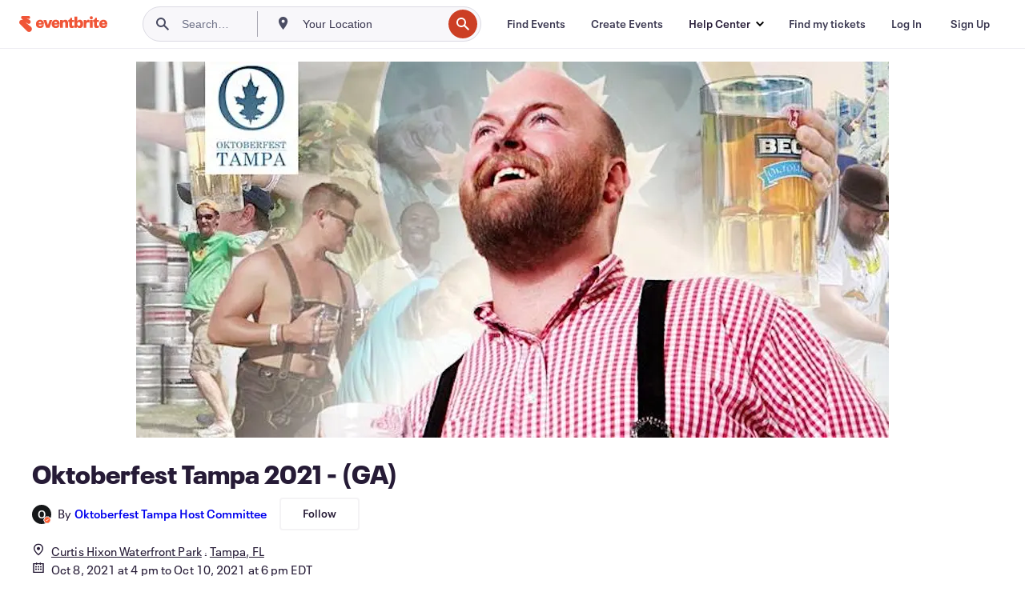

--- FILE ---
content_type: text/javascript
request_url: https://www.eventbrite.com/e/_next/static/chunks/pages/%5Bslug%5D-2e3e53494d2a852e.js
body_size: 49001
content:
(self.webpackChunk_N_E=self.webpackChunk_N_E||[]).push([[219],{39830:function(e,t,n){(window.__NEXT_P=window.__NEXT_P||[]).push(["/[slug]",function(){return n(47793)}])},47793:function(e,t,n){"use strict";let a,i;n.r(t),n.d(t,{__N_SSP:function(){return sZ},default:function(){return sU}});var l,r,o,s,d,c,u,v,m,g,p,h,_,f,x,E,y,C,w=n(85893),b=n(9008),L=n.n(b),j=n(25675),N=n.n(j),A=n(67294),T=n(2109),S=n(35976),I=n(17582),M=n(48819),O=n(18357),k=n(20704),R=n(97738),D=n(54490);let P={CHECKOUT_BUTTON:"Conversion Bar - Checkout Button",EXPLORE_SIMILAR_EVENTS:"Listing - Conversion Bar - Explore Similar Events - Click",FAQS_DROPDOWN:"FAQs - Dropdown",HERO_VIDEO:"Promo Video - Play",LEFT_ARROW_HERO_CAROUSEL:"Hero Content - Hero Carousel - Left",MAP_DRIVE:"Listing - Map - Drive - Click",MAP_WALK:"Listing - Map - Walk - Click",MAP_BUS:"Listing - Map - Bus - Click",MAP_BIKE:"Listing - Map - Bike - Click",ONLINE_EVENT_ACCESS_BUTTON:"Listing - Online Location - Access the Event - Click",PART_OF_A_COLLECTION:"Hero Content - Part of /Featured in Collection/s button",RECOMMENDATIONS_VIEW:"PersonalizedRelatedEventsView",LISTING_RELATED_EVENT_CLICK:"Listing - Related Events - Click - Event Card",RIGHT_ARROW_HERO_CAROUSEL:"Hero Content - Hero Carousel - Right",SHOW_MAP:"Listing - Show Map - Button - Click",FOLLOW_ORGANIZER:"FollowOrganizerClick",UNFOLLOW_ORGANIZER:"UnfollowOrganizerClick",ABOUT_THIS_EVENT_READ_MORE:"Listings - Description - Read more - Click",ABOUT_THIS_EVENT_READ_LESS:"Listings - Description - Read less - Click",VIDEO_DURATION:"ListingWeb - Video Duration",VIDEO_PLAYED:"ListingWeb - Video Played",G2K_VIEW_CARD:"ListingWeb - Good to know - ListingGoodToKnowViewCard - View",G2K_READ_MORE_CLICK:"ListingWeb - Good to know - ListingGoodToKnowReadMore - Click",FAQ_VIEW:"ListingWeb - Good to know - FAQ - View",ARTIST_WIDGET_VIEW:"ListingWeb - Artist Widget - View - All"},B="Listing - conversionBar - Click - CTA",V="related-events";(l=g||(g={})).AFF_RELATED_EVENTS_LIVE="erellivmlt",l.AFF_RELATED_EVENTS_SAME_ORG="erelpanelorg",l.AFF_RELATED_EVENTS_SAME_COLLECTION="odclrlmeitc",l.AFF_RELATED_EVENTS_EXPIRED="erelexpmlt",l.AFF_COLLECTIONS_FEATURING_THIS_EVENT="odclrlmctfte",l.AFF_SHARE_WEB_MOBILE="ebdsshwebmobile",l.AFF_SHARE_COPY_URL="ebdsshcopyurl",(r=p||(p={})).GA_ACTION_APP_LOAD="AppLoad",r.GA_ACTION_BOOKMARK_ADD="BookmarkEvent",r.GA_ACTION_BOOKMARK_REMOVE="UnbookmarkEvent",r.GA_ACTION_CHECKOUT="NewListingTicketsClick",r.GA_ACTION_COLLECTIONS_MODAL_LINK_CLICK="AllCollectionsModalLinkClick",r.GA_ACTION_COLLECTION_PAGE_LINK_CLICK="CollectionPageLinkClick",r.GA_ACTION_CONTACT_ORG_ATTEMPT_EVENT="ContactOrgAttempt",r.GA_ACTION_DIRECTIONS="Directions",r.GA_ACTION_EDIT_EVENT="EditEvent",r.GA_ACTION_MAP_INTERACTION="MapInteract",r.GA_ACTION_SHARE_EVENT="Share",r.GA_ACTION_REMINDME="RemindMeButton",r.GA_ACTION_UNREMINDME="TurnOffRemindMeButton",r.GA_ACTION_SHOW_LIKE_GDPR_MODAL="ShowLikeGDPRModal",r.GA_ACTION_SOCIAL_LINK_CLICK="ViewOrg",r.GA_ACTION_SELECT_DATE_ATTEMPT="SelectDateAttempt",r.GA_ACTION_SELECT_DATE="SelectDate",r.GA_ACTION_RSVP_LOADED="RSVPLoaded",r.GA_ACTION_RSVP_YES_INTENT="RSVPYesIntent",r.GA_ACTION_RSVP_MAYBE="RSVPMaybe",r.GA_ACTION_RSVP_NO="RSVPNo",r.GA_CATEGORY_COLLECTION_CARD="collectioncard",r.GA_CATEGORY_CREATOR_COLLECTIONS_LISTING="creator-collections-listing",r.GA_CATEGORY_EVENT_CARD="eventcard",r.GA_CATEGORY_LISTING="listing",r.GA_LABEL_OPEN_MODAL="open-modal",r.GA_LABEL_SHELF="shelf",r.GA_LABEL_EVENT_DETAILS="event-details",r.GA_LABEL_BIKE="bicycling",r.GA_LABEL_BUS="transit",r.GA_LABEL_CAN_EDIT="CanEdit",r.GA_LABEL_CANNOT_EDIT="CannotEdit",r.GA_LABEL_DRIVE="drive",r.GA_LABEL_WALK="walk",r.GA_LABEL_ZOOM="zoom-change",r.GA_LABEL_OLD_LISTING_ZOOM="old-listing-zoom-change",r.GA_LABEL_FACEBOOK="fb",r.GA_LABEL_TWITTER="tw",r.GA_LABEL_WEBSITE="website",r.GA_LABEL_BOOKMARK_EVENTS_REMINDER_OK="LikeGDPRConfirmationOk",r.GA_LABEL_BOOKMARK_EVENTS_REMINDER_NO="LikeGDPRConfirmationNo",r.GA_LABEL_SECONDARY="secondary",r.GA_LABEL_SERIES_PARENT="SelectADate",r.GA_LABEL_RSVP_MAYBE_MSG_SENT="RSVPMaybeMessageSent",r.GA_LABEL_RSVP_NO_MSG_SENT="RSVPNoMessageSent";let F=(0,D.Em)({id:"View all",defaultMessage:"View all",description:"View all link text"}),H=(0,D.Em)({id:"Read more",defaultMessage:"Read more",description:"Read more link text"}),z=(0,D.Em)({id:"Multiple dates",defaultMessage:"Multiple dates",description:"Multiple dates text for series events"}),Z=(0,D.Em)({id:"Donation",defaultMessage:"Donation",description:"Donation text"});var U=n(86896);let G=e=>{let{info:t}=e,{artistType:n,artists:a}=t,i=a.map(e=>({...e,imageUrl:e.imageUrl?(0,j.getImageProps)({alt:"",width:56,height:56,src:e.imageUrl}).props.src:void 0,fullSizeImageUrl:e.fullSizeImageUrl?(0,j.getImageProps)({alt:"",width:430,height:430,src:e.fullSizeImageUrl}).props.src:void 0})),{formatMessage:l}=(0,U.Z)(),{ref:r,inView:o}=(0,O.YD)({triggerOnce:!0});return(0,A.useEffect)(()=>{o&&(0,R.j)({eventName:P.ARTIST_WIDGET_VIEW,eventData:{artistType:n}})},[o,n]),(0,w.jsx)("div",{ref:r,children:(0,w.jsx)(k.H,{artistData:{artistType:l(W[n].label),artistRole:l(W[n].role),artistList:i},translatedTexts:{VIEW_LESS:l((0,D.Em)({id:"View less",defaultMessage:"View less"})),VIEW_ALL:l(F)}})})},W={lineup:{label:(0,D.Em)({id:"Lineup",defaultMessage:"Lineup"}),role:(0,D.Em)({id:"Headliner",defaultMessage:"Headliner"})},artists:{label:(0,D.Em)({id:"Artists",defaultMessage:"Artists"}),role:(0,D.Em)({id:"Featured",defaultMessage:"Featured"})},speakers:{label:(0,D.Em)({id:"Speakers",defaultMessage:"Speakers"}),role:(0,D.Em)({id:"Keynote",defaultMessage:"Keynote"})},performers:{label:(0,D.Em)({id:"Performers",defaultMessage:"Performers"}),role:(0,D.Em)({id:"Headliner",defaultMessage:"Headliner"})}};var K=n(28523),Y=n(9587),q=n(74149),J=n(74728),X=n(64618),Q=n(418);let $=(0,X.Sn)(),ee=(0,D.Em)({id:"Good to know",defaultMessage:"Good to know",description:"Good to know section title"}),et=(0,D.Em)({id:"Refund Policy",defaultMessage:"Refund Policy",description:"Refund policy section title"}),en=(0,D.Em)({id:"Highlights",defaultMessage:"Highlights",description:"Highlights section title"}),ea=(0,D.Em)({id:"To be announced",defaultMessage:"To be announced",description:"Location to be announced text"}),ei=(0,D.Em)({id:"All ages",defaultMessage:"All ages",description:"All ages label"}),el=(0,D.Em)({id:"Ages 21+",defaultMessage:"Ages 21+",description:"Ages 21+ label"}),er=(0,D.Em)({id:"Ages 19+",defaultMessage:"Ages 19+",description:"Ages 19+ label"}),eo=(0,D.Em)({id:"Ages 18+",defaultMessage:"Ages 18+",description:"Ages 18+ label"}),es=(0,D.Em)({id:"Ages 17+",defaultMessage:"Ages 17+",description:"Ages 17+ label"}),ed=(0,D.Em)({id:"Ages 16+",defaultMessage:"Ages 16+",description:"Ages 16+ label"}),ec=(0,D.Em)({id:"Ages 15+",defaultMessage:"Ages 15+",description:"Ages 15+ label"}),eu=(0,D.Em)({id:"Ages 14+",defaultMessage:"Ages 14+",description:"Ages 14+ label"}),ev=(0,D.Em)({id:"Ages 13+",defaultMessage:"Ages 13+",description:"Ages 13+ label"}),em=(0,D.Em)({id:"Ages 12+",defaultMessage:"Ages 12+",description:"Ages 12+ label"}),eg=(0,D.Em)({id:"Under 21 with parent or legal guardian",defaultMessage:"Under 21 with parent or legal guardian",description:"Under 21 with parent or legal guardian label"}),ep=(0,D.Em)({id:"Under 18 with parent or legal guardian",defaultMessage:"Under 18 with parent or legal guardian",description:"Under 18 with parent or legal guardian label"}),eh=(0,D.Em)({id:"Under 16 with parent or legal guardian",defaultMessage:"Under 16 with parent or legal guardian",description:"Under 16 with parent or legal guardian label"}),e_=(0,D.Em)({id:"Under 14 with parent or legal guardian",defaultMessage:"Under 14 with parent or legal guardian",description:"Under 14 with parent or legal guardian label"}),ef=(0,D.Em)({id:"In person",defaultMessage:"In person",description:"In person event label"}),ex=(0,D.Em)({id:"Online",defaultMessage:"Online",description:"Online event label"}),eE=(0,D.Em)({id:"Scroll carousel left",defaultMessage:"Scroll carousel left",description:"Scroll carousel left aria label"}),ey=(0,D.Em)({id:"Scroll carousel right",defaultMessage:"Scroll carousel right",description:"Scroll carousel right aria label"}),eC=(0,D.Em)({id:"Free parking",defaultMessage:"Free parking",description:"Free parking label"}),ew=(0,D.Em)({id:"Paid parking",defaultMessage:"Paid parking",description:"Paid parking label"}),eb=function(){let e=arguments.length>0&&void 0!==arguments[0]?arguments[0]:"en",t=arguments.length>1&&void 0!==arguments[1]?arguments[1]:{};return(0,Q.d)({locale:e,messages:t,defaultLocale:"en"},$)},eL=function(e){let t=arguments.length>1&&void 0!==arguments[1]?arguments[1]:"en",n=arguments.length>2&&void 0!==arguments[2]?arguments[2]:{},a=eb(t,n),i=e&&!e.isOnlineEvent&&!e.hasAddress;return{goodToKnow:a.formatMessage(ee),refundPolicy:a.formatMessage(et),viewAll:a.formatMessage(F),highlights:a.formatMessage(en),all_ages:a.formatMessage(ei),ageMinTwentyOne:a.formatMessage(el),ageMinNineteen:a.formatMessage(er),ageMinEighteen:a.formatMessage(eo),ageMinSeventeen:a.formatMessage(es),ageMinSixteen:a.formatMessage(ed),ageMinFifteen:a.formatMessage(ec),ageMinFourteen:a.formatMessage(eu),ageMinThirteen:a.formatMessage(ev),ageMinTwelve:a.formatMessage(em),ageUnderTwentyOneWithGuardian:a.formatMessage(eg),ageUnderEighteenWithGuardian:a.formatMessage(ep),ageUnderSixteenWithGuardian:a.formatMessage(eh),ageUnderFourteenWithGuardian:a.formatMessage(e_),inPerson:i?a.formatMessage(ea):a.formatMessage(ef),online:a.formatMessage(ex),scrollLeft:a.formatMessage(eE),scrollRight:a.formatMessage(ey),freeParking:a.formatMessage(eC),paidParking:a.formatMessage(ew),readMore:a.formatMessage(H)}},ej={all_ages:ei,"21+":el,"19+":er,"18+":eo,"17+":es,"16+":ed,"15+":ec,"14+":eu,"13+":ev,"12+":em,under_21_with_guardian:eg,under_18_with_guardian:ep,under_16_with_guardian:eh,under_14_with_guardian:e_},eN=(0,A.createContext)({}),eA=e=>{let{children:t,basicInfo:n}=e;return(0,w.jsx)(eN.Provider,{value:n,children:t})},eT=()=>(0,A.useContext)(eN);var eS=n(70309),eI=n(4682);let eM=(0,X.Sn)(),eO=(0,D.Em)({id:"{days, plural, =1 {# day} other {# days}}",defaultMessage:"{days, plural, =1 {# day} other {# days}}",description:"Duration in days with plural support"}),ek=(0,D.Em)({id:"{hours, plural, =1 {# hour} other {# hours}}",defaultMessage:"{hours, plural, =1 {# hour} other {# hours}}",description:"Duration in hours with plural support"}),eR=(0,D.Em)({id:"{minutes, plural, =1 {# minute} other {# minutes}}",defaultMessage:"{minutes, plural, =1 {# minute} other {# minutes}}",description:"Duration in minutes with plural support"}),eD=(0,D.Em)({id:"Refunds up to {days, plural, =1 {# day} other {# days}} before event",defaultMessage:"Refunds up to {days, plural, =1 {# day} other {# days}} before event",description:"Refund policy message with days count and plural support"}),eP=(0,D.Em)({id:"No refunds",defaultMessage:"No refunds",description:"Message to display in highlights when no refunds are allowed"}),eB=(0,D.Em)({id:"Doors at {doorTime}",defaultMessage:"Doors at {doorTime}",description:"Message to display in highlights when doors open at a specific time"}),eV=function(){let e=arguments.length>0&&void 0!==arguments[0]?arguments[0]:"en",t=arguments.length>1&&void 0!==arguments[1]?arguments[1]:{};return(0,Q.d)({locale:e,messages:t,defaultLocale:"en"},eM)},eF=function(e){let t=arguments.length>1&&void 0!==arguments[1]?arguments[1]:"en",n=arguments.length>2&&void 0!==arguments[2]?arguments[2]:{},a=eV(t,n),i=a.formatMessage(eO,{days:e.days}),l=a.formatMessage(ek,{hours:e.hours}),r=a.formatMessage(eR,{minutes:e.minutes});return e.days>0?e.hours>0?"".concat(i," ").concat(l):i:e.hours>0?e.minutes>0?"".concat(l," ").concat(r):l:r},eH=function(e){let t=arguments.length>1&&void 0!==arguments[1]?arguments[1]:"en",n=arguments.length>2&&void 0!==arguments[2]?arguments[2]:{};return eV(t,n).formatMessage(eD,{days:e})},ez=function(e){let t=arguments.length>1&&void 0!==arguments[1]&&arguments[1],n=arguments.length>2&&void 0!==arguments[2]?arguments[2]:"en",a=arguments.length>3&&void 0!==arguments[3]?arguments[3]:{},{isPaidEvent:i,validDays:l,isRefundRequestAllowed:r,refundPolicyDescription:o}=e;return i?t&&l?eH(l,n,a):r?l?eH(l,n,a):o||null:eV(n,a).formatMessage(eP):null},eZ=e=>({totalSeconds:60*e,days:Math.floor(e/1440),hours:Math.floor(e/60)%24,minutes:e%60}),eU=function(e,t){var n,a,i;let l,r=arguments.length>2&&void 0!==arguments[2]?arguments[2]:"en",o=arguments.length>3&&void 0!==arguments[3]?arguments[3]:{},s=eV(r,o);if(!e||"string"!=typeof e||""===e.trim())return"";try{if(l=(0,eS.D)(e.trim()),!(0,eI.J)(l))return""}catch(e){return""}let d=new Intl.DateTimeFormat(r,{hour:"numeric",minute:"2-digit",hour12:!0,timeZone:t}).formatToParts(l),c=null===(n=d.find(e=>"hour"===e.type))||void 0===n?void 0:n.value,u=null===(a=d.find(e=>"minute"===e.type))||void 0===a?void 0:a.value,v=null===(i=d.find(e=>"dayPeriod"===e.type))||void 0===i?void 0:i.value;if(!c||!u||!v){let e=new Intl.DateTimeFormat(r,{hour:"numeric",minute:"2-digit",hour12:!0,timeZone:t}).format(l);return s.formatMessage(eB,{doorTime:e})}let m="00"===u?"".concat(c).concat(v):"".concat(c,":").concat(u," ").concat(v);return s.formatMessage(eB,{doorTime:m})},eG=e=>e<=0||isNaN(e),eW=(e,t)=>{let{locale:n,messages:a,formatMessage:i}=(0,U.Z)(),{isSeries:l,isOnline:r,venue:o,isFree:s,startDate:d,hideEndDate:c,hideStartDate:u}=eT(),v=c||u,m=(0,A.useMemo)(()=>({hasAddress:!!o,isOnlineEvent:r}),[o,r]),g=(0,A.useMemo)(()=>({...t,isPaidEvent:!s,isRefundRequestAllowed:null==t?void 0:t.isRefundAllowed,refundPolicyOrganizer:null==t?void 0:t.refundRequestOrganizer}),[s,t]);return{dHighlights:(0,A.useMemo)(()=>{if(!e)return;let t=(null==d?void 0:d.timezone)||"UTC",l=e.doorTime?eU(e.doorTime,t,n,a):void 0,o=(e=>{if(!e)return;let t=ej[e];return t?i(t):e})(e.ageRestriction);return{...e,isOnline:r,doorTime:l,age_restriction:o,durationString:!e.durationInMinutes||eG(e.durationInMinutes)||v?void 0:eF(eZ(e.durationInMinutes),n,a),parking:"free"===e.parking||"paid"===e.parking}},[e,r,n,a,d,v,i]),translatedRefundPolicy:ez(g,l,n,a),location:m}};var eK=n(52629);let eY=e=>{let{highlights:t,refundPolicy:n}=e,{locale:a,messages:i}=(0,U.Z)(),{dHighlights:l,translatedRefundPolicy:r,location:o}=eW(t,n),s=(0,A.useRef)(null);return(0,w.jsx)(K.L8,{"data-testid":"g2k-container",onSectionVisible:e=>{(0,R.j)({eventName:P.G2K_VIEW_CARD,eventData:{card_key:e}}),(0,eK.Kz)("ListingWeb - Good to know - ListingGoodToKnowViewCard - View",null,{card_key:e})},onReadMoreClick:e=>{(0,R.j)({eventName:P.G2K_READ_MORE_CLICK,eventData:{card_key:e}}),(0,eK.Kz)("ListingWeb - Good to know - ListingGoodToKnowReadMore - Click",null,{card_key:e})},children:(0,w.jsxs)(Y.$j,{translations:eL(o,a,i),children:[(0,w.jsx)(q.g,{highlights:l,refundPolicy:r||"",cardSize:n?J.I.STRETCHED:J.I.CONTAINED,showViewAll:!1}),(0,w.jsx)("div",{ref:s})]})})};var eq=n(93967),eJ=n.n(eq),eX=n(14398),eQ=n.n(eX),e$=n(4631);(o=h||(h={})).ON_SALE="ON_SALE",o.SALES_ENDED="SALES_ENDED",o.SOLD_OUT="SOLD_OUT",o.UNAVAILABLE="UNAVAILABLE",o.POSTPONED="POSTPONED",o.CANCELLED="CANCELLED",o.SALES_START_SOON="SALES_START_SOON",o.UNKNOWN="UNKNOWN",o.EVENT_ENDED="EVENT_ENDED",o.COMPLETED="COMPLETED";let e0={event_postponed:"POSTPONED",event_cancelled:"CANCELLED",tickets_sold_out:"SOLD_OUT",tickets_with_sales_ended:"SALES_ENDED",tickets_not_yet_on_sale:"SALES_START_SOON",tickets_unavailable:"UNAVAILABLE"},e1={on_sale:"ON_SALE"},e9=e=>{if(!e)return"UNKNOWN";let{salesStatus:t,messageCode:n}=e;return(n?e0[n]:void 0)||(t?e1[t]:void 0)||"UNKNOWN"},e5=(e,t,n)=>{if(!e)return!0;if(["EVENT_ENDED","COMPLETED","SALES_ENDED"].includes(e)&&t&&n){let e=(0,eS.D)(t);return 45>(0,e$.j)(new Date,e)}return"ON_SALE"===e||"UNKNOWN"===e},e6=(0,A.createContext)({displayStatus:h.UNKNOWN}),e3=e=>{let{children:t,salesStatusData:n}=e;return(0,w.jsx)(e6.Provider,{value:{salesStatusData:n,displayStatus:e9(n)},children:t})},e4=()=>{let e=(0,A.useContext)(e6);if(void 0===e)throw Error("useSalesStatus must be used within a SalesStatusProvider");return e},e2={root:null,threshold:0,rootMargin:"0px 0px -150px 0px"},e7=function(e){let t=arguments.length>1&&void 0!==arguments[1]?arguments[1]:e2,n=(0,A.useRef)(null),[a,i]=(0,A.useState)(!1),l=(0,A.useCallback)(e,[e]);return(0,A.useEffect)(()=>{if("undefined"==typeof IntersectionObserver)return;let e=new IntersectionObserver(e=>{let[t]=e;t.isIntersecting&&!a&&(l(),i(!0))},t),r=n.current;return r&&e.observe(r),()=>{r&&e.unobserve(r)}},[l,a,t]),n},e8=(e,t)=>e7((0,A.useCallback)(()=>{null==e||e(),t&&te(t)},[e,t]),(null==t?void 0:t.intersectionOptions)||e2),te=e=>{e.heap&&(0,R.j)({eventName:e.heap.eventName,eventData:{eventBucketLabel:e.heap.eventBucketLabel}}),e.statsig&&(0,eK.Kz)(e.statsig.eventName,null,e.statsig.params||null)};var tt=n(70396);let tn=(e,t)=>{var n,a,i,l;let r=null===(a=e.venue)||void 0===a?void 0:null===(n=a.address)||void 0===n?void 0:n.city,o=null===(l=e.venue)||void 0===l?void 0:null===(i=l.address)||void 0===i?void 0:i.region;return t&&o?r?"".concat(t,", ").concat(r,", ").concat(o):"".concat(t,", ").concat(o):t?"".concat(t):r&&o?"".concat(r,", ").concat(o):o?"".concat(o):null},ta=function(e){var t;let n=arguments.length>1&&void 0!==arguments[1]?arguments[1]:"en",{formatMessage:a}=(0,U.Z)();if(!e)return a({id:"Eventbrite - Find event and ticket information."});let i=e.organizer.name,l=e.isProtected?"":null===(t=e.venue)||void 0===t?void 0:t.name,r=e.startDate.local?(0,tt.C)(new Date(e.startDate.local),{dateStyle:"full"},{locale:n}):"",o=tn(e,l);return o&&i?a(l?{id:"Eventbrite - {organizationName} presents {eventName} - {date} at {location}. Find event and ticket information.",defaultMessage:"Eventbrite - {organizationName} presents {eventName} - {date} at {location}. Find event and ticket information.",description:"Eventbrite - Tortuga Music Festival presents Tortuga Music Festival - Wednesday, December 25, 2013 at Venue, San Francisco, CA. Find event and registration information."}:{id:"Eventbrite - {organizationName} presents {eventName} - {date} in {location}. Find event and ticket information.",defaultMessage:"Eventbrite - {organizationName} presents {eventName} - {date} in {location}. Find event and ticket information.",description:"Example string is 'Eventbrite - Tortuga Music Festival presents Tortuga Music Festival - Wednesday, December 25, 2013 in San Francisco, CA. Find event and registration information."},{organizationName:i,eventName:e.name,date:r,location:o}):o?a(l?{id:"Eventbrite - {eventName} - {date} at {location}. Find event and ticket information.",defaultMessage:"Eventbrite - {eventName} - {date} at {location}. Find event and ticket information.",description:"Eventbrite - Tortuga Music Festival - Wednesday, December 25, 2013 at Venue, San Francisco, CA. Find event and registration information."}:{id:"Eventbrite - {eventName} - {date} in {location}. Find event and ticket information.",defaultMessage:"Eventbrite - {eventName} - {date} in {location}. Find event and ticket information.",description:"Eventbrite - Tortuga Music Festival - Wednesday, December 25, 2013 in San Francisco, CA. Find event and registration information."},{eventName:e.name,date:r,location:o}):i?a({id:"Eventbrite - {organizationName} presents {eventName} - {date} - Find event and ticket information.",defaultMessage:"Eventbrite - {organizationName} presents {eventName} - {date} - Find event and ticket information.",description:"Example string is 'Eventbrite - Tortuga Music Festival presents Tortuga Music Festival - Wednesday, December 25, 2013 - Find event and registration information."},{organizationName:i,eventName:e.name,date:r}):a({id:"Eventbrite - {eventName} - {date} - Find event and ticket information.",defaultMessage:"Eventbrite - {eventName} - {date} - Find event and ticket information.",description:"Eventbrite - Tortuga Music Festival - Wednesday, December 25, 2013. Find event and registration information."},{eventName:e.name,date:r})},ti=function(e){let t=arguments.length>1&&void 0!==arguments[1]?arguments[1]:"en",{formatMessage:n}=(0,U.Z)();if(!e)return null;let a=new Date(e);return isNaN(a.getTime())?null:n({id:"{date} at {time}",defaultMessage:"{date} at {time}",description:"Example string is Tue, Nov 18, 2025 at 8:00 PM"},{date:(0,tt.C)(a,{month:"short",day:"numeric",year:"numeric",weekday:"short"},{locale:t}),time:(0,tt.C)(a,{timeStyle:"short"},{locale:t})})},tl=function(e){var t,n;let a=arguments.length>1&&void 0!==arguments[1]?arguments[1]:"en",{formatMessage:i}=(0,U.Z)(),l=ti(null==e?void 0:null===(t=e.startDate)||void 0===t?void 0:t.local,a);if(!e)return"Eventbrite";let{hideStartDate:r,name:o,venue:s}=e,d=(null==s?void 0:null===(n=s.address)||void 0===n?void 0:n.city)?", ".concat(s.address.city):"",c="";c=r||!l?d:", ".concat(l);let u=i({id:"Tickets"});return"".concat(o," ").concat(u).concat(c," | Eventbrite")},tr=e=>{let[t,n]=(0,A.useState)(!1);return(0,A.useEffect)(()=>{let a=window.matchMedia(e);a.matches!==t&&n(a.matches);let i=()=>n(a.matches);return a.addEventListener("change",i),()=>a.removeEventListener("change",i)},[t,e]),t},to=e=>{let t=e.closest('[class*="modalContainer"]'),n=e.closest("header");return!!(t&&n)},ts=e=>{let{onClose:t}=e,n=(0,A.useRef)(0),a=(0,A.useRef)(!1),i=(0,A.useCallback)(e=>{to(e.target)&&(n.current=e.touches[0].clientY,a.current=!0)},[]),l=(0,A.useCallback)(e=>{a.current&&e.touches[0].clientY-n.current>=5&&e.preventDefault()},[]),r=(0,A.useCallback)(e=>{if(!a.current)return;let i=e.changedTouches[0].clientY-n.current;a.current=!1,i>=5&&t()},[t]);(0,A.useEffect)(()=>(document.addEventListener("touchstart",i,{passive:!0}),document.addEventListener("touchmove",l,{passive:!1}),document.addEventListener("touchend",r,{passive:!0}),()=>{document.removeEventListener("touchstart",i),document.removeEventListener("touchmove",l),document.removeEventListener("touchend",r)}),[i,l,r])};var td=n(92065),tc=n.n(td),tu=n(77402),tv=n(96740),tm=n.n(tv);let tg={[h.SALES_ENDED]:(0,D.Em)({id:"Sales ended",defaultMessage:"Sales ended",description:"Sales ended event message in conversion bar"}),[h.SOLD_OUT]:(0,D.Em)({id:"Sold out",defaultMessage:"Sold out",description:"Event status indicating tickets are sold out"}),[h.UNAVAILABLE]:(0,D.Em)({id:"Unavailable",defaultMessage:"Unavailable",description:"Unavailable event message in conversion bar"}),[h.POSTPONED]:(0,D.Em)({id:"Postponed",defaultMessage:"Postponed",description:"Event status indicating the event has been postponed"}),[h.CANCELLED]:(0,D.Em)({id:"Cancelled",defaultMessage:"Cancelled",description:"Event status indicating the event has been cancelled"}),[h.SALES_START_SOON]:(0,D.Em)({id:"On sale {date}",defaultMessage:"On sale {date}",description:"Sales start soon event message in conversion bar"})},tp=["USD","CAD","EUR","GBP","JPY","AUD","NZD","CHF","HKD","SGD","SEK","DKK","PLN","NOK","HUF","CZK","MXN","ILS","ARS","BRL","CLP","MYR","PHP","TWD","THB","TRY"];var th=n(3977),t_=n(7482);let tf=e=>e===t_.d6.ENDED||e===t_.d6.COMPLETED,tx=e=>e===t_.d6.LIVE,tE=e=>e&&tf(e.status)&&e.url?"".concat(e.url,"?viewDetails=true"):null,ty=e=>{var t,n;return null!==(n=null==e?void 0:null===(t=e.images)||void 0===t?void 0:t.map(e=>{let{croppedLogoUrl480:t,croppedLogoUrl600:n,croppedLogoUrl940:a}=e;return{croppedLogoUrl480:t,croppedLogoUrl600:n,croppedLogoUrl940:a}}))&&void 0!==n?n:[]};var tC=n(44816),tw=n(11482),tb=n(87014),tL=n(97397);let tj="yyyy-MM-dd'T'HH:mm:ssXXX",tN=()=>{try{return new Intl.DateTimeFormat().resolvedOptions().timeZone}catch(e){console.error("Error getting attendee timezone from browser",e);return}},tA=(e,t,n)=>(0,tC.K)(e,t,{in:(0,tL.tz)(n)}),tT=(e,t,n)=>(0,tw.F)(e,new Date().toLocaleString(t,{timeZone:n}),{in:(0,tL.tz)(n)}),tS=e=>{let t=e.match(/\s([A-Z]{2,5}(?:\+|-)\d{1,2}|[A-Z]{2,5})$/);return(null==t?void 0:t[1])||null},tI=(e,t,n)=>{let a=new Intl.DateTimeFormat(t,{timeZoneName:"short",timeZone:n}).formatToParts(new Date(e)).find(e=>"timeZoneName"===e.type);if(!(null==a?void 0:a.value))return"";let i=a.value.match(/[A-Z]{2,5}(?:\+|-)\d{1,2}|[A-Z]{2,5}/);return i?i[0]:a.value.toUpperCase().slice(0,5)},tM=(e,t,n)=>{let a=tS((0,th.e1)(e,!0,n,t,"p"));if(a)return a;try{return tI(e,t,n)}catch(e){return console.error("Error extracting timezone abbreviation",e),""}},tO=e=>e.replace(/(AM|PM)/g,e=>e.toLowerCase()).replace(/:00\s*(am|pm)/g," $1").replace(/(\d)(am|pm)/g,"$1 $2"),tk=(e,t,n)=>"00"===t?"".concat(e," ").concat(n.toLowerCase()):"".concat(e,":").concat(t," ").concat(n.toLowerCase()),tR=e=>{let t=e.match(/(\d{1,2}:\d{2}\s*(?:AM|PM|am|pm))/i);return t?tO(t[1]):tO(e.replace(/\s([A-Z]{2,5}(?:\+|-)\d{1,2}|[A-Z]{2,5})$/,""))},tD=(e,t,n)=>{try{let a=new Intl.DateTimeFormat(t,{hour:"numeric",minute:"2-digit",hour12:!0,timeZone:n}).formatToParts(new Date(e)),i=e=>{var t;return(null===(t=a.find(t=>t.type===e))||void 0===t?void 0:t.value)||""},l=i("hour"),r=i("minute"),o=i("dayPeriod");if(l&&r&&o)return tk(l,r,o)}catch(e){console.error("Error formatting time",e)}return tR((0,th.e1)(e,!0,n,t,"p"))},tP=e=>"'".concat(e({id:"at",defaultMessage:"at",description:"Date joiner from day to hour"}),"'"),tB=(e,t,n,a)=>{if(!e.utc)return"";let i=!tT(e.utc,t,n),l=tP(a),r="eeee, MMM d".concat(i?", yyyy":""," ").concat(l," p");return tO((0,th.e1)(e.utc,!0,n,t,r))},tV=e=>e?" ".concat(e):"",tF=(e,t,n,a,i)=>{if(!e.utc||!t.utc)return"";let l=!tT(e.utc,n,a),r=(0,th.e1)(e.utc,!1,a,n,"eeee, MMM d".concat(l?", yyyy":"")),o=tM(e.utc,n,a),s=i({id:"from",defaultMessage:"from",description:"Date joiner from day to time range"}),d=i({id:"to",defaultMessage:"to",description:"Joiner word connecting two time or date values"}),c=tD(e.utc,n,a),u=tD(t.utc,n,a);return"".concat(r," ").concat(s," ").concat(c," ").concat(d," ").concat(u).concat(tV(o))},tH=e=>tO(e.replace(/\s([A-Z]{2,5}(?:\+|-)\d{1,2}|[A-Z]{2,5})$/,"")),tz=(e,t,n,a,i)=>(0,th.e1)(e.utc,!0,n,t,"MMM d".concat(i?", yyyy":""," ").concat(a," p")),tZ=(e,t,n,a,i)=>{if(!e.utc||!t.utc)return"";let l=!tT(e.utc,n,a),r=!tT(t.utc,n,a),o=tP(i),s=tz(e,n,a,o,l),d=tz(t,n,a,o,r),c=tM(e.utc,n,a),u=i({id:"to",defaultMessage:"to",description:"Joiner word connecting two time or date values"});return"".concat(tH(s)," ").concat(u," ").concat(tH(d)).concat(tV(c))},tU=e=>!e.hideStartDate&&e.startDate.utc?(0,tb.CV)(new Date(e.startDate.utc),e.startDate.timezone||"UTC",tj):null,tG=e=>!e.hideEndDate&&e.endDate.utc?(0,tb.CV)(new Date(e.endDate.utc),e.endDate.timezone||"UTC",tj):null,tW={JPY:0,KRW:0,VND:0,BHD:3,JOD:3,KWD:3,OMR:3,TND:3},tK=function(e,t,n){var a;let i=arguments.length>3&&void 0!==arguments[3]&&arguments[3],l=arguments.length>4&&void 0!==arguments[4]&&arguments[4];if(!t||!tY(t))return"";let r=null!==(a=tW[t])&&void 0!==a?a:2,o=tm()(e,{precision:r}),s=Math.pow(10,r);o=o.divide(s),i&&(o=tm()(o.add(.99).intValue,{precision:r}));let d=new Intl.NumberFormat(n,{style:"currency",currency:t,minimumFractionDigits:i?0:r,maximumFractionDigits:r}).format(o.value);return l&&!i&&(d=d.replace(/[,.]0+$/,"")),d},tY=e=>tp.includes(e.toUpperCase()),tq=(e,t,n)=>{var a,i,l,r;if((null==e?void 0:null===(a=e.minimumTicketPrice)||void 0===a?void 0:a.value)===void 0||(null==e?void 0:null===(i=e.maximumTicketPrice)||void 0===i?void 0:i.value)===void 0||!(null==e?void 0:null===(l=e.minimumTicketPrice)||void 0===l?void 0:l.currency))return"";let o=e.minimumTicketPrice.value,s=e.maximumTicketPrice.value;if(0===o&&0===s)return n({id:"Free",defaultMessage:"Free",description:"Free event price in conversion bar"});let d=null==e?void 0:null===(r=e.minimumTicketPrice)||void 0===r?void 0:r.currency,c=tK(o,d,t,!1,!0),u=tK(s,d,t,!1,!0);if(!c||!u)return"";if(c===u)return c;{let e="".concat(c," - ").concat(u);return e.length>13?n({id:"From",defaultMessage:"From",description:"Used for price range in conversion bar for stating only the minimum price"})+" ".concat(c):e}},tJ=function(e,t){let n=arguments.length>2&&void 0!==arguments[2]&&arguments[2];if(!e)return"";let a=(n?tN():e.timezone)||"UTC";return(0,th.e1)(e.utc,!0,a,t,"MMM d \xb7 p").replace(/(AM|PM)/g,e=>e.toLowerCase())},tX=e=>{var t,n,a;return!!((null==e?void 0:null===(t=e.availability)||void 0===t?void 0:t.hasBogoTickets)||(null==e?void 0:null===(n=e.availability)||void 0===n?void 0:n.hasEarlyBirdTickets)||(null==e?void 0:e.discounts)&&(null==e?void 0:null===(a=e.discounts)||void 0===a?void 0:a.length)>0)},tQ=()=>(Math.random()+1).toString(36).substring(7);var t$=n(44012),t0=n(75424),t1=n(51611);let t9=async(e,t,n,a)=>{let i=new Promise(e=>{setTimeout(()=>{console.error("Ticket information request timed out and was ignored."),e(null)},1e4)}),l=fetch("/e/api/".concat(e,"/ticket-information?organizationId=").concat(t,"&isChild=").concat(n&&!a)).then(async e=>e.ok?e.json():null);return await Promise.race([l,i])},t5=()=>{let{id:e,organizationId:t,isSeries:n,isParentEvent:a}=eT(),{data:i,isLoading:l}=(0,t1.useQuery)({queryKey:["ticketInformation"],queryFn:()=>t9(e,t,null!=n&&n,a)});return[null!=i?i:null,l]};var t6=n(30499);let t3=()=>(0,A.useCallback)(e=>{(0,eK.Kz)(B),(0,t6.ec)({action:p.GA_ACTION_CHECKOUT,category:p.GA_CATEGORY_LISTING,label:null!=e?e:"Get Tickets"})},[]),t4=()=>{let{id:e,startDate:t,isSeries:n,vertical:a,isOnline:i,hideStartDate:l,seriesId:r}=eT(),[o,s]=t5();return{eventId:e,startDate:t,isSeries:n,seriesId:r,isOnline:i,ticketInfo:o,vertical:a,hideStartDate:l,loading:s,hasError:!s&&!o&&!!t,handleGetTicketsClick:t3()}};var t2=n(56451),t7=n(68392),t8=n(72120),ne=n.n(t8),nt=n(12659),nn=n(38300);let na=(e,t)=>{try{nt.F&&nt.F.recordEvent(e,{duration:t,timestamp:Date.now()})}catch(e){console.error("Error recording AWS RUM timing:",e)}},ni=async(e,t)=>{try{if(nn.P){let{datadogRum:a}=await n.e(463).then(n.bind(n,87463));a.addTiming(e,t),a.addAction(e,{duration:t,timestamp:Date.now()})}}catch(e){console.error("Error recording Datadog RUM timing:",e)}},nl=function(e){let t=arguments.length>1&&void 0!==arguments[1]?arguments[1]:0,n=performance.now(),a=t>0?n-t:n,i="component.render.".concat(e);na(i,a),ni(i,a);try{performance.mark(i),performance.measure("".concat(i,"-measure"),void 0,i)}catch(e){}return a};var nr=n(19953),no=n(31943);let ns=(e,t)=>{let n={[no.Stage.LOCAL]:"https://www.evbqa.com/static/widgets/eb_widgets.js",[no.Stage.DEV]:"https://www.evbqa.com/static/widgets/eb_widgets.js",[no.Stage.TEST]:"".concat(t,"/static/widgets/eb_widgets.js"),[no.Stage.PROD]:"".concat(t,"/static/widgets/eb_widgets.js")};return n[e]||n[no.Stage.TEST]};var nd=n(24677);let nc=e=>{let{hostname:t,onScriptLoad:n,stage:a=no.Stage.TEST}=e;return(0,A.useEffect)(()=>{let e="eb-widgets-script";if(document.getElementById(e)){n&&(0,nd._)("EBWidgets")&&n();return}let i=t||window.location.hostname,l=ns((0,no.stageFromString)(a),i),r=document.createElement("script");r.id=e,r.src=l,r.async=!1,r.onload=()=>{n&&n()},r.onerror=()=>{console.error("Failed to load EB Widgets script")},document.body.appendChild(r)},[t,n,a]),null};var nu=n(7187),nv=n.n(nu);let nm={RESERVE_SPOT:(0,D.Em)({id:"Reserve a spot",defaultMessage:"Reserve a spot",description:"Free Checkout button CTA"}),GET_TICKETS:(0,D.Em)({id:"Get tickets",defaultMessage:"Get tickets",description:"Checkout button CTA"}),REMIND_ME:(0,D.Em)({id:"Details",defaultMessage:"Details",description:"Remind me button CTA"}),SERIES:(0,D.Em)({id:"Check availability",defaultMessage:"Check availability",description:"Series button CTA"})},ng=(e,t,n,a)=>e?nm.REMIND_ME:t?nm.SERIES:(null==n?void 0:n.isFree)||a===t_.yZ.REGISTRATION?nm.RESERVE_SPOT:nm.GET_TICKETS,np=e=>{let{isRemindMe:t=!1}=e,{data:{serverUrl:n,stage:a}}=(0,nr.bp)(),{ticketInfo:i,loading:l,eventId:r,handleGetTicketsClick:o,isSeries:s,vertical:d,seriesId:c}=t4(),[u,v]=(0,A.useState)(null),[m,g]=(0,A.useState)(!1);(0,A.useEffect)(()=>{v("eventbrite-widget-modal-trigger-".concat(r,"-").concat(tQ()))},[r]),(0,A.useLayoutEffect)(()=>{u&&m&&!l&&requestAnimationFrame(()=>{var e,t;let n=document.getElementById(u),a=(0,t2._C)("EBWidgets");n&&a&&a.createWidget({widgetType:"checkout",eventId:s?c:r,modal:!0,modalTriggerElementId:u,...(null==i?void 0:null===(t=i.discounts)||void 0===t?void 0:null===(e=t[0])||void 0===e?void 0:e.code)?{promoCode:nv()(null==i?void 0:i.discounts[0].code)}:{}})})},[r,u,m,l,i,c,s]),(0,A.useEffect)(()=>{var e;if(m&&u&&(null===(e=(0,t2._C)("location"))||void 0===e?void 0:e.hash)==="#tickets"&&!l){let e=document.getElementById(u);null==e||e.click()}},[u,m,l]),(0,A.useEffect)(()=>{u&&!l&&nl("CheckoutButton")},[u,l]);let p=ng(t,null!=s&&s,i,d);return u?(0,w.jsxs)(w.Fragment,{children:[(0,w.jsx)(nc,{hostname:n,onScriptLoad:()=>g(!0),stage:a}),(0,w.jsx)(t7.f,{isLoading:l,id:u,role:"button",variant:t?"secondary":"primary",className:ne().button,"data-testid":"conversion-bar-checkout-button","data-heap-id":P.CHECKOUT_BUTTON,onClick:()=>o(p.id),children:(0,w.jsx)(t$.Z,{...p})})]}):null},nh=()=>(0,w.jsxs)("div",{className:tc().detailsLoadingSkeleton,children:[(0,w.jsx)(t0.o,{height:15,width:150}),(0,w.jsx)(t0.o,{height:15,width:150})]}),n_=()=>{let{loading:e}=t4();return e?(0,w.jsx)(nh,{}):(0,w.jsx)(nf,{})},nf=()=>{let{formatMessage:e,locale:t}=(0,U.Z)(),{ticketInfo:n,startDate:a,isSeries:i,isOnline:l,hideStartDate:r}=t4(),[o,s]=(0,A.useState)(!1);if(!n||!a)return null;let{displayText:d,shouldShowInfoIcon:c}=n.hasOnlyDonationTicketsAvailable?{displayText:e(Z),shouldShowInfoIcon:!1}:{displayText:tq(n,t,e),shouldShowInfoIcon:n.shouldShowFeeInformation};return(0,w.jsxs)(w.Fragment,{children:[(0,w.jsx)("div",{"data-testid":"conversion-bar-headline",className:tc().headline,children:(0,w.jsxs)("span",{children:[d,c&&(0,w.jsx)(tu.s,{size:"small",className:tc().infoIcon,onClick:()=>{s(!o)}})]})}),(0,w.jsx)("div",{"data-testid":"conversion-bar-date",className:tc().date,children:i?e(z):r?"":tJ(a,t,l)}),(0,w.jsx)("div",{"data-testid":"conversion-bar-fee-information",className:"".concat(tc().feeInformation," ").concat(o?tc().visible:tc().hidden),children:(0,w.jsx)(t$.Z,{id:"+sales tax calculated at checkout",defaultMessage:"+sales tax calculated at checkout",description:"message stating that sales tax is calculated at checkout"})})]})},nx=e=>{let{showDiscountSignal:t=()=>void 0}=e,{ticketInfo:n}=t4();return(0,A.useEffect)(()=>{!tX(n)||(null==n?void 0:n.hasOnlyDonationTicketsAvailable)||t(!0)},[n,t,null==n?void 0:n.hasOnlyDonationTicketsAvailable]),(0,w.jsxs)("div",{className:tc().container,children:[(0,w.jsx)("div",{className:tc().content,children:(0,w.jsx)(n_,{})}),(0,w.jsx)("div",{"data-testid":"cb-cta-area",className:tc().ctaButtonWrapper,children:(0,w.jsx)(np,{isRemindMe:!1})})]})};var nE=n(86911),ny=n.n(nE),nC=n(88814),nw=n(25078),nb=n.n(nw);let nL=()=>{let{formatMessage:e}=(0,U.Z)(),t=e({id:"Explore similar events"});return(0,w.jsx)(nC.z,{className:nb().exploreSimilarEventsButton,variant:"primary",onClick:()=>{(0,eK.Kz)(B);let e=document.getElementById(V);if(!e){console.warn("Related events section not found - element may not be loaded yet");return}try{e.scrollIntoView({behavior:"smooth",block:"start"})}catch(t){console.error("Error scrolling to related events:",t);try{e.scrollIntoView()}catch(e){console.error("Fallback scroll also failed:",e)}}},"data-heap-id":P.EXPLORE_SIMILAR_EVENTS,"data-testid":"explore-similar-events-button",children:t})};var nj=n(23267),nN=n.n(nj),nA=n(34930),nT=n(88406),nS=n(91452),nI=n(73935);let nM=e=>{let{visible:t,title:n,children:a,type:i="complex",illustration:l,noPadding:r,dangerouslySetContainerClassName:o,noMinHeight:s=!0,isClosable:d=!0,onClose:c,__containerClassName:u}=e,v=(0,A.useMemo)(()=>document.createElement("div"),[]);return((0,A.useEffect)(()=>{if(v)return document.body.appendChild(v),()=>{v.remove()}},[v]),t&&v)?nI.createPortal((0,w.jsx)(nS.u,{title:n,isShown:t,onClose:c,isClosable:d,noMinHeight:s,type:i,illustration:l,noPadding:r,modalBodyIsEmpty:!1,dangerouslySetContainerClassName:o,__containerClassName:u,children:a}),v):null};var nO=n(27360),nk=n.n(nO);let nR=["authzero_token","mgssl","mglogin2"],nD=()=>nR.some(e=>void 0!==nk().get(e));var nP=n(70571);let nB=e=>{let{children:t}=e;return(0,nI.createPortal)(t,document.body)};var nV=n(74057),nF=n.n(nV);let nH=e=>{let{children:t,onClickOutside:n=()=>{}}=e,[a,i]=(0,A.useState)(""),[l,r]=(0,A.useState)(""),o=(0,A.useCallback)(()=>{i(nF().isClosing),r(nF().isFadingOut),setTimeout(()=>{n()},240)},[n]);return(0,A.useEffect)(()=>{let e=setTimeout(()=>{i(nF().isOpen),r("")},10);return()=>clearTimeout(e)},[]),(0,A.useEffect)(()=>(document.body.style.overflow="hidden",()=>{document.body.style.overflow="auto"}),[]),(0,w.jsxs)(nB,{children:[(0,w.jsx)("div",{className:"".concat(nF().listingsBackdrop," ").concat(l),onClick:o}),(0,w.jsx)("div",{className:"".concat(nF().drawer," ").concat(a),children:t({closeDrawer:o})})]})};var nz=n(45345),nZ=n.n(nz);let nU=()=>(0,w.jsxs)("svg",{xmlns:"http://www.w3.org/2000/svg",width:"100%",height:"100%",viewBox:"0 0 28 28",fill:"none",children:[(0,w.jsxs)("g",{"clip-path":"url(#clip0_3780_90375)",children:[(0,w.jsx)("path",{fillRule:"evenodd",clipRule:"evenodd",d:"M14 1.93292L11.7457 0.830947C10.4037 0.174956 8.78333 0.70146 8.08324 2.02095L6.90719 4.23752L4.43569 4.67105C2.96443 4.92913 1.96298 6.30753 2.17217 7.78651L2.52359 10.271L0.778929 12.0745C-0.259646 13.148 -0.25964 14.8518 0.778929 15.9254L2.52359 17.7288L2.17217 20.2134C1.96298 21.6923 2.96443 23.0707 4.43569 23.3288L6.90719 23.7624L8.08324 25.9789C8.78334 27.2984 10.4037 27.8249 11.7457 27.1689L14 26.0669L16.2543 27.1689C17.5962 27.8249 19.2166 27.2985 19.9168 25.9789L21.0928 23.7623L23.5643 23.3288C25.0356 23.0707 26.037 21.6923 25.8278 20.2133L25.4764 17.7288L27.2211 15.9254C28.2597 14.8518 28.2596 13.148 27.2211 12.0745L25.4764 10.271L25.8278 7.78651C26.037 6.30755 25.0356 4.92913 23.5643 4.67105L21.0928 4.23752L19.9168 2.02095C19.2167 0.70145 17.5963 0.17496 16.2543 0.830946L14 1.93292Z",fill:"#F8F7FA"}),(0,w.jsx)("path",{fillRule:"evenodd",clipRule:"evenodd",d:"M19.4867 6.44913L17.6059 2.9043L14.0007 4.66662L10.3955 2.9043L8.51466 6.44913L4.56212 7.14246L5.12412 11.1158L2.33398 14L5.12412 16.8841L4.56212 20.8575L8.51466 21.5508L10.3955 25.0956L14.0007 23.3333L17.6059 25.0956L19.4867 21.5508L23.4392 20.8575L22.8772 16.8841L25.6673 14L22.8772 11.1158L23.4392 7.14246L19.4867 6.44913ZM8.16773 14.0296L9.66766 12.5297L12.3829 15.245L17.8703 9.75755L19.3702 11.2575L12.3829 18.2448L8.16773 14.0296Z",fill:"#FF5E30"})]}),(0,w.jsx)("defs",{children:(0,w.jsx)("clipPath",{id:"clip0_3780_90375",children:(0,w.jsx)("path",{d:"M0 14C0 6.26801 6.26801 0 14 0C21.732 0 28 6.26801 28 14C28 21.732 21.732 28 14 28C6.26801 28 0 21.732 0 14Z",fill:"white"})})})]}),nG=()=>(0,w.jsxs)("svg",{xmlns:"http://www.w3.org/2000/svg",width:"52",height:"58",viewBox:"0 0 52 58",fill:"none",children:[(0,w.jsx)("path",{d:"M51.4558 44.4824C45.6864 52.266 36.432 57.311 25.9993 57.311C15.5667 57.311 6.31239 52.266 0.542969 44.4826C5.23703 35.1861 14.8738 28.811 25.9994 28.811C37.1251 28.811 46.7617 35.186 51.4558 44.4824Z",fill:"white"}),(0,w.jsx)("path",{d:"M38.666 12.9777C38.666 19.9733 32.9949 25.6444 25.9993 25.6444C19.0037 25.6444 13.3327 19.9733 13.3327 12.9777C13.3327 5.9821 19.0037 0.311035 25.9993 0.311035C32.9949 0.311035 38.666 5.9821 38.666 12.9777Z",fill:"white"})]});var nW=n(54645);let nK=e=>{let{organizer:t,clickable:n=!1,onClick:a,size:i="large"}=e,l=t.name&&t.name[0]||"",r="".concat(nZ().avatarWithBadge," ").concat(n?nZ().clickable:""," ").concat(nZ()[i]).trim(),{props:{src:o}}=(0,j.getImageProps)({alt:"",width:52,height:58,src:t.image||""});return(0,w.jsxs)("div",{className:r,onClick:()=>n&&a&&a(),children:[(0,w.jsx)(nW.q,{className:nZ().customAvatar,text:l,icon:(0,w.jsx)(nG,{}),imageSrc:o,imageAlt:t.name,placeholder:t.name}),t.verified&&(0,w.jsx)("div",{className:nZ().verifiedBadge,children:(0,w.jsx)(nU,{})})]})};var nY=n(9416),nq=n.n(nY);let nJ=e=>{let{organizer:t,closeDialog:n}=e,{formatMessage:a}=(0,U.Z)();return(0,w.jsxs)("div",{className:nq().dialogContent,children:[(0,w.jsx)(nK,{organizer:t,clickable:!1}),(0,w.jsx)("div",{className:nq().dialogTitle,children:a({id:"This organizer is verified!"})}),(0,w.jsx)("div",{className:nq().dialogDescription,children:a({id:"We've met these event organizers and confirmed their identity. They bring you unique things to do on Eventbrite."})}),(0,w.jsx)(nC.z,{className:nq().button,onClick:n,children:a({id:"Got it"})})]})},nX=e=>{let{organizer:t,size:n="large"}=e,[a,i]=(0,A.useState)(!1),l=tr("(max-width: 743px)"),r=()=>i(!1);return(0,w.jsxs)(w.Fragment,{children:[(0,w.jsx)(nK,{organizer:t,clickable:t.verified,onClick:t.verified?()=>i(!0):void 0,size:n}),a&&(l?(0,w.jsx)(nH,{onClickOutside:r,children:e=>{let{closeDrawer:n}=e;return(0,w.jsx)(nJ,{organizer:t,closeDialog:n})}}):(0,w.jsx)(nM,{visible:a,onClose:r,type:"simple",children:(0,w.jsx)(nJ,{organizer:t,closeDialog:r})}))]})};var nQ=n(49913),n$=n(60907),n0=n.n(n$),n1=n(74490),n9=n(45270);let n5=(0,A.createContext)(null),n6=(e,t)=>{let n={};return Object.keys(e).forEach(a=>{n[a]={...e[a],refetch:t[a]}}),n},n3=(e,t,n)=>({...e,[t]:{data:null,loading:!1,error:null,...e[t],...n}}),n4=(e,t)=>{let n={...e};return delete n[t],n},n2=(e,t)=>{let n={...e};return delete n[t],n},n7=e=>{let{children:t}=e,[n,a]=(0,A.useState)({}),[i,l]=(0,A.useState)({}),r=(0,A.useMemo)(()=>n6(n,i),[n,i]),o=(0,A.useCallback)(e=>r[e],[r]),s=(0,A.useCallback)((e,t)=>{a(n=>n3(n,e,t))},[]),d=(0,A.useCallback)((e,t)=>{l(n=>({...n,[e]:t}))},[]),c=(0,A.useCallback)(e=>{a(t=>n4(t,e)),l(t=>n2(t,e))},[]);return(0,w.jsx)(n5.Provider,{value:{getState:o,setState:s,registerRefetch:d,unregisterState:c},children:t})},n8=()=>(0,A.useContext)(n5),ae=e=>e instanceof Error?e.message:"Unknown error",at=e=>({data:null,loading:!1,error:"useDynamicContext must be used within a DynamicProvider",refetch:e}),an=async(e,t,n)=>{let{setState:a}=e;a(t,{loading:!0,error:null});try{let e=await n();a(t,{data:e,loading:!1,error:null})}catch(e){a(t,{data:null,loading:!1,error:ae(e)})}},aa=(e,t)=>{var n,a,i;let l=n8(),[r,o]=(0,A.useState)(!1),s=(0,A.useCallback)(async()=>{l&&t&&await an(l,e,t)},[l,e,t]);if(A.useEffect(()=>{if(!l||!t||r)return;let{registerRefetch:n,getState:a}=l;n(e,s);let i=a(e);i&&null!==i.data||(o(!0),s())},[l,e,s,t,r]),!l)return at(s);let{getState:d}=l,c=d(e);return{data:null!==(n=null==c?void 0:c.data)&&void 0!==n?n:null,loading:null===(a=null==c?void 0:c.loading)||void 0===a||a,error:null!==(i=null==c?void 0:c.error)&&void 0!==i?i:null,refetch:s}};var ai=n(73622),al=n(34155);let ar=e=>{let t=e.id,n=e.name||"",a="follow-status-".concat(t),i=aa(a,async()=>{if(!t)return console.error("FollowButton: Organization ID is missing",{organizer:e}),ai._l;let n=await (0,n9.NW)("/organizers/".concat(t,"/?expand.organizer=follow_status"),void 0,al.env.NEXT_PUBLIC_PROXY_API_V3?"/e":"");return n.follow_status?(0,ai.vI)(n.follow_status):(console.error("FollowButton: API response missing follow_status",{organizerId:t,response:n}),ai._l)});return{organizerId:t,organizerName:n,stateKey:a,followState:i,followStatus:i.data,followStatusLoading:i.loading}};var ao=n(34155);let as=()=>{let[e,t]=(0,A.useState)(!1),n=(0,A.useCallback)(async(e,n)=>{if(!e)return console.error("Failed to ".concat(n," organizer: Organizer ID is required")),{success:!1};try{return t(!0),{success:(await (0,n9.NW)("/destination/organizers/".concat(e,"/").concat(n,"/"),{method:"POST"},ao.env.NEXT_PUBLIC_PROXY_API_V3?"/e":"")).action_performed}}catch(e){return console.error("Error ".concat(n,"ing organizer:"),e),{success:!1}}finally{t(!1)}},[]);return{follow:(0,A.useCallback)(e=>n(e,n1.M5),[n]),unfollow:(0,A.useCallback)(e=>n(e,n1.yU),[n]),followActionLoading:e}};var ad=n(60641);let ac=()=>{let{data:{stage:e}}=(0,ad.bp)();return(0,no.stageFromString)(e)},au=(e,t,n)=>{let{follow:a,unfollow:i,followActionLoading:l}=as(),r=n8(),o=ac();return{followActionLoading:l,handleFollowAction:async(l,s)=>{let d=l===n1.M5?P.FOLLOW_ORGANIZER:P.UNFOLLOW_ORGANIZER;if((0,R.j)({eventName:d,eventData:{organizerId:e,pageArea:s}}),l===n1.M5&&!nD()){(0,nP.OX)(e,o);return}try{if((l===n1.M5?await a(e):await i(e)).success){let e=(0,ai.fy)(l,n);(0,ai.ah)(r,t,e)}}catch(e){console.error("Failed to ".concat(l," organizer:"),e)}}}},av=e=>{var t,n,a;let{organizer:i,variant:l=n1.L_.Default,pageArea:r}=e,{organizerId:o,stateKey:s,followState:d,followStatus:c,followStatusLoading:u}=ar(i),{followActionLoading:v,handleFollowAction:m}=au(o,s,c);if(null!==(n=null===(t=d.error)||void 0===t?void 0:t.includes("DynamicProvider"))&&void 0!==n&&n)return null;let g=null!==(a=null==c?void 0:c.followedByYou)&&void 0!==a&&a,{isLoading:p}=(0,ai.Hp)(u,c,v),h=g?{variant:"secondary",icon:(0,w.jsx)(nQ.D,{}),text:(0,w.jsx)(t$.Z,{id:"Following"}),onClick:()=>m(n1.yU,r)}:{variant:"primary",icon:null,text:(0,w.jsx)(t$.Z,{id:"Follow"}),onClick:()=>m(n1.M5,r)},_=eJ()(n0().followButton,{[n0().following]:g,[n0().organizer]:l===n1.L_.Organizer}),f=p?"secondary":h.variant,x=p?void 0:h.onClick;return(0,w.jsx)(nC.z,{variant:f,className:_,onClick:x,disabled:p,children:(0,w.jsxs)("div",{className:n0().textContainer,children:[h.icon," ",h.text]})})};var am=n(98312),ag=n.n(am);let ap=e=>{let{organizer:t}=e,{formatMessage:n}=(0,U.Z)();if(t&&t.name)return(0,w.jsxs)("div",{className:ag().wrapper,"data-testid":"organizer-info",children:[(0,w.jsxs)("div",{className:ag().organizerInfoContent,children:[(0,w.jsx)("div",{className:ag().organizerAvatarWrapper,children:(0,w.jsx)(nX,{organizer:t,size:"small"})}),(0,w.jsx)("span",{className:ag().byTag,children:n({id:"By",defaultMessage:"By",description:"By tag for organizer info"})}),(0,w.jsx)("a",{className:ag().organizerName,href:"#organizer-card",children:t.name})]}),(0,w.jsx)("div",{className:ag().followButtonWrapper,children:(0,w.jsx)(av,{organizer:t,variant:n1.L_.Organizer,pageArea:"listing-simplified-organizer"})})]})};var ah=n(69864),a_=n.n(ah);let af=e=>ay()?aC():(0,n9.NW)("/destination/events/".concat(e,"/unremind/"),{method:"POST"}),ax=null,aE=e=>{var t;return ay()?aC():ax&&!ax.completed?ax:((t=(0,n9.NW)("/destination/events/".concat(e,"/remind/"),{method:"POST"})).completed=!1,t.finally(()=>{t.completed=!0}),ax=t)},ay=()=>"dev.evbqa.com:4000"===window.location.host,aC=()=>new Promise(e=>{setTimeout(()=>{e()},1e3)}),aw=()=>(0,w.jsx)("svg",{viewBox:"0 0 24 24",children:(0,w.jsx)("g",{children:(0,w.jsx)("path",{d:"M5 10h2L6 20H4zm3 0l7-5.95A2.53 2.53 0 0117.5 8l-1.43 2h2.69a1 1 0 011 1 1.23 1.23 0 010 .19l-1.26 6.37A3 3 0 0115.56 20H9.25a2 2 0 01-2-2 1.34 1.34 0 010-.2l.69-6.8zm2 1l-.7 7h6.31a1 1 0 001-.81l1-5.16h-5.44l3.7-5.16a.49.49 0 00.13-.41.53.53 0 00-.24-.37z"})})}),ab=()=>{let[e,t]=(0,A.useState)(!1),[n,a]=(0,A.useState)(!1),[i,l]=(0,A.useState)(!1),{formatMessage:r}=(0,U.Z)(),{organizer:o,id:s}=eT();return(0,A.useEffect)(()=>{var n,i;let r=!1,o="true"===new URLSearchParams(null===(i=window)||void 0===i?void 0:null===(n=i.location)||void 0===n?void 0:n.search).get("remindMe");return nD()&&!e&&o&&(l(!0),aE(s).then(()=>{r||(t(!0),a(!0))}).finally(()=>{r||l(!1)})),()=>{r=!0}},[]),(0,w.jsxs)("div",{children:[(0,w.jsx)(t7.f,{isLoading:i,variant:e?"secondary":"primary",onClick:()=>{if(l(!0),!nD()){let e=new URL(window.location.href);e.searchParams.set("remindMe","true"),e.searchParams.delete("overrideListingsOrigin"),history.pushState(null,"",e.toString()),(0,nP.OX)();return}if(e){af(s).then(()=>{t(!1)}).finally(()=>{l(!1)});return}aE(s).then(()=>{t(!0),a(!0)}).finally(()=>{l(!1)})},children:e?(0,w.jsx)(t$.Z,{id:"Remove reminder",defaultMessage:"Remove reminder"}):(0,w.jsx)(t$.Z,{id:"Remind me",defaultMessage:"Remind me"})}),(0,w.jsx)(nM,{visible:n,onClose:()=>a(!1),type:"simple",children:(0,w.jsxs)("div",{className:a_().remindMeModalContent,children:[(0,w.jsx)(nA.J,{size:"medium",className:a_().remindMeIcon,children:(0,w.jsx)(aw,{})}),(0,w.jsx)(nT.Z,{as:"h2",variant:"heading-md",className:a_().reminderSetTitle,children:(0,w.jsx)(t$.Z,{id:"Reminder set!",defaultMessage:"Reminder set!"})}),(0,w.jsx)(nT.Z,{as:"p",variant:"body-md",className:a_().reminderSetDescription,children:(0,w.jsx)(t$.Z,{id:"We'll email you an hour before tickets go on sale. Manage your reminder on the event page.",defaultMessage:"We'll email you an hour before tickets go on sale. Manage your reminder on the event page."})}),(0,w.jsx)("section",{className:a_().organizerInfoSection,"aria-label":r({id:"Organizer profile",defaultMessage:"Organizer profile"}),children:(0,w.jsx)(ap,{organizer:o})})]})})]})},aL=()=>{var e,t;let{locale:n}=(0,U.Z)(),[a,i]=t5();if(i)return(0,w.jsxs)("div",{className:nN().detailsLoadingSkeleton,children:[(0,w.jsx)(t0.o,{height:30,width:"100%"}),(0,w.jsx)(t0.o,{height:30,width:"100%"})]});if(!a)return null;let l=(0,th.e1)(null===(e=a.startSalesDate)||void 0===e?void 0:e.utc,!1,null===(t=a.startSalesDate)||void 0===t?void 0:t.timezone,n,"PPp");return(0,w.jsxs)("div",{className:nN().container,"data-testid":"sales-start-soon-panel",children:[(0,w.jsx)("div",{className:nN().content,children:(0,w.jsx)("div",{className:nN().label,"data-testid":"sales-start-soon-panel-label",children:(0,w.jsx)(t$.Z,{...tg.SALES_START_SOON,values:{date:l}})})}),(0,w.jsxs)("div",{"data-testid":"cb-cta-area",className:nN().ctaButtonWrapper,children:[(0,w.jsx)(ab,{}),(0,w.jsx)(np,{isRemindMe:!0})]})]})},aj=e=>{var t;let{showSalesEndedDonationPanel:n=!1}=e,{formatMessage:a,locale:i}=(0,U.Z)(),{hideStartDate:l,startDate:r,endDate:o,isOnline:s}=eT(),{displayStatus:d}=e4(),c=null!==(t=tg[d])&&void 0!==t?t:null;return d===h.SALES_START_SOON?(0,w.jsx)(aL,{}):(0,w.jsxs)("div",{className:ny().container,"data-testid":"general-event-panel-info",children:[(0,w.jsxs)("div",{className:ny().content,children:[(0,w.jsx)("div",{className:ny().label,children:c?a({id:c.id}):""}),(0,w.jsx)("div",{"data-testid":"conversion-bar-date",className:ny().date,children:!l&&tJ(n?o:r,i,s)})]}),(0,w.jsx)("div",{"data-testid":"cb-cta-area",className:ny().ctaButtonWrapper,children:n?(0,w.jsx)(np,{isRemindMe:!0}):(0,w.jsx)(nL,{})})]})};var aN=n(48335),aA=n.n(aN);let aT=()=>(0,w.jsx)("svg",{xmlns:"http://www.w3.org/2000/svg",width:"16",height:"16",viewBox:"0 0 16 16",fill:"none",children:(0,w.jsx)("path",{fillRule:"evenodd",clipRule:"evenodd",d:"M7.33464 13.3335L2.66797 8.66683L8.0013 3.3335H12.0013C12.3695 3.3335 12.668 3.63197 12.668 4.00016V8.00016L7.33464 13.3335ZM10.6678 6.16683C11.128 6.16683 11.5011 5.79373 11.5011 5.3335C11.5011 4.87326 11.128 4.50016 10.6678 4.50016C10.2076 4.50016 9.83447 4.87326 9.83447 5.3335C9.83447 5.79373 10.2076 6.16683 10.6678 6.16683Z",fill:"#261B36"})}),aS=()=>{var e,t,n;let a;let{formatMessage:i}=(0,U.Z)(),{ticketInfo:l}=t4(),r=i({id:"DISCOUNTS APPLIED",defaultMessage:"DISCOUNTS APPLIED"}),o=null==l?void 0:null===(e=l.availability)||void 0===e?void 0:e.hasBogoTickets,s=null==l?void 0:null===(t=l.availability)||void 0===t?void 0:t.hasEarlyBirdTickets,d=(null==l?void 0:l.discounts)&&(null==l?void 0:null===(n=l.discounts)||void 0===n?void 0:n.length)>0;return([o,s,d].filter(Boolean).length>1||d?a=r:o?a=i({id:"2 FOR 1 DEAL",defaultMessage:"2 FOR 1 DEAL"}):s&&(a=i({id:"EARLY BIRD DISCOUNT APPLIED",defaultMessage:"EARLY BIRD DISCOUNT APPLIED"})),a)?(0,w.jsxs)("span",{className:aA().discountSignal,children:[(0,w.jsx)(aT,{}),a]}):null},aI=e=>{let{isSticky:t,isPositionCalculated:n=!0}=e,a=tr("(min-width: ".concat(1200,"px)")),i=eJ()(eQ().wrapper,{[eQ().relative]:a&&!t,[eQ().hidden]:!n}),[l,r]=(0,A.useState)(!1),{displayStatus:o}=e4(),{endDate:s,hasDonationTicketsAvailable:d=!1}=eT(),c=e5(o,null==s?void 0:s.utc,d),u=o===h.SALES_ENDED&&d,v=(0,A.useMemo)(()=>c&&!u?(0,w.jsx)(nx,{showDiscountSignal:r}):(0,w.jsx)(aj,{showSalesEndedDonationPanel:u&&c}),[c,u]);return(0,w.jsxs)("div",{className:i,"data-testid":"conversion-bar",children:[l&&(0,w.jsx)(aS,{}),(0,w.jsx)("div",{className:eQ().content,children:(0,w.jsx)("div",{className:eQ().infoPanelWrapper,"data-testid":"conversion-bar-panel-info",children:v})})]})};var aM=n(67436),aO=n.n(aM);let ak=e=>{let{title:t}=e;if(t)return(0,w.jsx)("h1",{className:aO().wrapper,"data-testid":"event-title",children:t})};var aR=n(28838),aD=n.n(aR);let aP=e=>{let{className:t,"aria-label":n}=e,{formatMessage:a}=(0,U.Z)();return(0,w.jsxs)("svg",{className:t,"aria-label":n||a({id:"Calendar"}),role:"img",width:"16",height:"16",viewBox:"0 0 16 16",fill:"currentColor",xmlns:"http://www.w3.org/2000/svg",children:[(0,w.jsx)("path",{d:"M6.00065 6.4987C6.00065 7.05098 5.55294 7.4987 5.00065 7.4987C4.44837 7.4987 4.00065 7.05098 4.00065 6.4987C4.00065 5.94641 4.44837 5.4987 5.00065 5.4987C5.55294 5.4987 6.00065 5.94641 6.00065 6.4987Z"}),(0,w.jsx)("path",{d:"M8.00065 7.4987C8.55294 7.4987 9.00065 7.05098 9.00065 6.4987C9.00065 5.94641 8.55294 5.4987 8.00065 5.4987C7.44837 5.4987 7.00065 5.94641 7.00065 6.4987C7.00065 7.05098 7.44837 7.4987 8.00065 7.4987Z"}),(0,w.jsx)("path",{d:"M12.0007 6.4987C12.0007 7.05098 11.5529 7.4987 11.0007 7.4987C10.4484 7.4987 10.0007 7.05098 10.0007 6.4987C10.0007 5.94641 10.4484 5.4987 11.0007 5.4987C11.5529 5.4987 12.0007 5.94641 12.0007 6.4987Z"}),(0,w.jsx)("path",{d:"M5.00065 10.4987C5.55294 10.4987 6.00065 10.051 6.00065 9.4987C6.00065 8.94641 5.55294 8.4987 5.00065 8.4987C4.44837 8.4987 4.00065 8.94641 4.00065 9.4987C4.00065 10.051 4.44837 10.4987 5.00065 10.4987Z"}),(0,w.jsx)("path",{d:"M9.00065 9.4987C9.00065 10.051 8.55294 10.4987 8.00065 10.4987C7.44837 10.4987 7.00065 10.051 7.00065 9.4987C7.00065 8.94641 7.44837 8.4987 8.00065 8.4987C8.55294 8.4987 9.00065 8.94641 9.00065 9.4987Z"}),(0,w.jsx)("path",{d:"M11.0007 10.4987C11.5529 10.4987 12.0007 10.051 12.0007 9.4987C12.0007 8.94641 11.5529 8.4987 11.0007 8.4987C10.4484 8.4987 10.0007 8.94641 10.0007 9.4987C10.0007 10.051 10.4484 10.4987 11.0007 10.4987Z"}),(0,w.jsx)("path",{fillRule:"evenodd",clipRule:"evenodd",d:"M5.00065 1.33203H6.33398V1.9987H9.66732V1.33203H11.0007V1.9987H14.6673V13.9987H1.33398V1.9987H5.00065V1.33203ZM5.00065 3.33203H2.66732V12.6654H13.334V3.33203H11.0007V3.9987H9.66732V3.33203H6.33398V3.9987H5.00065V3.33203Z"})]})},aB=e=>{let{isRecurringEvent:t,startDate:n,endDate:a,isOnlineEvent:i,locale:l,formatMessage:r,hideEndDate:o}=e;if(t)return r(z);let s=(i?tN():n.timezone)||"UTC";return o||!a.utc?tB(n,l,s,r):tA(n.utc,a.utc,s)?tF(n,a,l,s,r):tZ(n,a,l,s,r)},aV=e=>{let{startDate:t,endDate:n,locale:a,isOnlineEvent:i,isRecurringEvent:l,hideStartDate:r,hideEndDate:o}=e,{formatMessage:s}=(0,U.Z)(),d=(0,A.useMemo)(()=>r||!t.utc?null:aB({isRecurringEvent:l,startDate:t,endDate:n,isOnlineEvent:i,locale:a,formatMessage:s,hideEndDate:o}),[l,t,n,i,a,s,r,o]);return d?(0,w.jsxs)("div",{className:aD().secondaryText,"data-testid":"event-datetime",children:[(0,w.jsx)(aP,{className:aD().calendarIcon}),(0,w.jsx)("span",{children:d})]}):null};var aF=n(84902);let aH=e=>{let{className:t,"aria-label":n}=e,{formatMessage:a}=(0,U.Z)();return(0,w.jsxs)("svg",{className:t,"aria-label":n||a({id:"Location"}),role:"img",width:"16",height:"16",viewBox:"0 0 16 16",fill:"currentColor",xmlns:"http://www.w3.org/2000/svg",children:[(0,w.jsx)("path",{d:"M8 8.66797C9.10457 8.66797 10 7.77254 10 6.66797C10 5.5634 9.10457 4.66797 8 4.66797C6.89543 4.66797 6 5.5634 6 6.66797C6 7.77254 6.89543 8.66797 8 8.66797Z"}),(0,w.jsx)("path",{fillRule:"evenodd",clipRule:"evenodd",d:"M14 6.66797C14 10.668 8 15.3346 8 15.3346C8 15.3346 2 10.668 2 6.66797C2 3.0013 4.68629 0.667969 8 0.667969C11.3137 0.667969 14 3.0013 14 6.66797ZM12.6667 6.66797C12.6667 7.34885 12.4052 8.15861 11.9004 9.05595C11.4026 9.94098 10.7207 10.8185 10.0089 11.6093C9.30105 12.3959 8.58882 13.069 8.05168 13.5464L8 13.5922L7.94832 13.5464C7.41118 13.069 6.69895 12.3959 5.99106 11.6093C5.2793 10.8185 4.59743 9.94098 4.0996 9.05595C3.59485 8.15861 3.33333 7.34885 3.33333 6.66797C3.33333 3.78927 5.37 2.0013 8 2.0013C10.63 2.0013 12.6667 3.78927 12.6667 6.66797Z"})]})},az=e=>{let{children:t}=e;return(0,w.jsxs)("a",{className:aD().secondaryText,"data-testid":"event-venue",href:"#location",children:[(0,w.jsx)(aH,{"aria-label":"Location",className:aD().locationIcon}),t]})},aZ=e=>{var t,n;let{venue:a,isOnline:i}=e;if(i)return(0,w.jsx)(az,{children:(0,w.jsx)(t$.Z,{id:"Online event",defaultMessage:"Online event",description:"Label for online event location"})});if(!a&&!i)return(0,w.jsx)(az,{children:(0,w.jsx)(t$.Z,{id:"Location TBD",defaultMessage:"Location TBD",description:"To display in event venue section when location is TBD"})});if(!a||!a.name)return null;let l=[null===(t=a.address)||void 0===t?void 0:t.city,null===(n=a.address)||void 0===n?void 0:n.region].filter(Boolean).join(", "),r=l?(0,w.jsxs)(w.Fragment,{children:[(0,w.jsx)(aF.D,{}),l]}):null;return(0,w.jsxs)(az,{children:[a.name,r]})};var aU=n(34424),aG=n.n(aU);let aW=e=>{let{collections:t=[]}=e,{formatMessage:n}=(0,U.Z)(),a=t.length,i=t[0];if((0,A.useEffect)(()=>{let e=document.getElementById("link-to-creator-collections"),t=()=>{r(p.GA_ACTION_COLLECTION_PAGE_LINK_CLICK)};return null==e||e.addEventListener("click",t),()=>{null==e||e.removeEventListener("click",t)}},[i]),0===a)return(0,w.jsx)(w.Fragment,{});let l=null,r=e=>{(0,t6.ec)({category:p.GA_CATEGORY_CREATOR_COLLECTIONS_LISTING,action:e,label:p.GA_LABEL_EVENT_DETAILS,dimensions:{source:"listings-webapp"}})},o=()=>{r(p.GA_ACTION_COLLECTION_PAGE_LINK_CLICK),window.open(i.collectionUrl,"_blank")};if(1===a){let{name:e,collectionUrl:n}=t[0];l=(0,w.jsx)(t$.Z,{id:"Part of the <link>{name}</link> collection",defaultMessage:"Part of the <link>{name}</link> collection",values:{name:e,link:e=>(0,w.jsx)("a",{id:"link-to-creator-collections","data-heap-id":"Hero Content - Part of /Featured in Collection/s button",href:n,target:"_blank",rel:"noopener noreferrer",children:e})}})}else{let e=a>9?n({id:"{maxCount}+",defaultMessage:"{maxCount}+",description:"Truncated count when too many, ex: 9+"},{maxCount:9}):"".concat(a);l=(0,w.jsx)(t$.Z,{id:"Featured in <button>{count} collections</button>",defaultMessage:"Featured in <button>{count} collections</button>",values:{count:e,button:e=>(0,w.jsx)("button",{className:"creator-collections-link__button",onClick:o,"data-heap-id":P.PART_OF_A_COLLECTION,children:e})}})}return(0,w.jsx)("div",{"data-testid":"link-to-creator-collections",className:aG().root,children:l})},aK=e=>{let{collections:t}=e;return(0,w.jsx)(aW,{collections:t})};var aY=n(26673),aq=n.n(aY);let aJ=e=>{let{presenterInfo:t}=e;return(null==t?void 0:t.presenter)?(0,w.jsx)("div",{className:aq().wrapper,children:t.presenter}):null},aX=e=>{let{basicInfo:t,collections:n,presenterInfo:a}=e,{data:i}=(0,nr.bp)(),l=t.startDate&&t.startDate.utc&&!t.hideStartDate?(0,w.jsx)(aV,{startDate:t.startDate,endDate:t.endDate,locale:i.locale,isOnlineEvent:t.isOnline||!1,isRecurringEvent:t.isSeries||!1,hideStartDate:t.hideStartDate,hideEndDate:t.hideEndDate}):null;return(0,w.jsxs)("div",{className:aD().wrapper,"data-testid":"event-details",children:[(0,w.jsx)(ak,{title:t.name}),(0,w.jsx)("div",{className:aD().organizerInfoWrapper,children:(0,w.jsx)(ap,{organizer:t.organizer})}),(0,w.jsx)(aK,{collections:n}),(0,w.jsxs)("div",{className:aD().venueAndDateTimeWrapper,children:[(0,w.jsx)(aZ,{venue:t.venue,isOnline:t.isOnline}),l]}),(null==a?void 0:a.presenter)&&(0,w.jsx)("div",{className:aD().presenterInfoWrapper,children:(0,w.jsx)(aJ,{presenterInfo:a})})]})};var aQ=n(16318),a$=n.n(aQ),a0=n(52739),a1=n(79564),a9=n(64e3),a5=n(40567),a6=n.n(a5);let a3=e=>{var t,n;let{faq:a}=e;return(null===(t=a.question)||void 0===t?void 0:t.trim())&&(null===(n=a.answer)||void 0===n?void 0:n.trim())?(0,w.jsxs)(a0.E,{className:a6().faqItem,children:[(0,w.jsx)(a1.p,{className:a6().question,children:a.question}),(0,w.jsx)(a9.f,{children:(0,w.jsx)("div",{className:a6().answer,children:a.answer})})]}):null},a4={heap:{eventName:P.FAQ_VIEW},statsig:{eventName:"ListingWeb - Good to know - FAQ - View"},heapId:P.FAQS_DROPDOWN},a2=e=>{let{faqs:t}=e,{formatMessage:n}=(0,U.Z)(),a=e8(void 0,a4);return t&&0!==t.length?(0,w.jsx)("div",{ref:a,"data-testid":"event-faqs","data-heap-id":a4.heapId,children:(0,w.jsxs)("div",{className:a$().content,children:[(0,w.jsx)("div",{className:a$().title,children:n({id:"Frequently asked questions"})}),t.map(e=>(0,w.jsx)(a3,{faq:e},"".concat(e.question,"-").concat(e.answer)))]})}):null};var a7=n(15239),a8=n.n(a7),ie=n(99082),it=n(20729),ia=n(28398);let ii=e=>{let t;if(!e)return null;try{t=new URL(e)}catch(e){return console.error("Error parsing image URL",e),null}return t.searchParams.has("fp-x")?{x:parseFloat(t.searchParams.get("fp-x")||"0.5"),y:parseFloat(t.searchParams.get("fp-y")||"0.5")}:null};var il=n(24111),ir=n.n(il);(s=_||(_={})).high="high",s.low="low";let io=e=>{let{className:t,alt:n,croppedLogoUrl480:a,croppedLogoUrl600:i,croppedLogoUrl940:l,fetchPriority:r,loading:o}=e,s=ii(a||i||l||""),d=l||i||a||"",c=i||l||a||"",u=eJ()(ir().image,t),{props:{srcSet:v,sizes:m}}=(0,j.getImageProps)({alt:"",sizes:"(max-width:480px) 480px, (max-width:600px) 600px, 940px",width:940,height:560,src:d});return(0,w.jsxs)("picture",{"data-testid":"hero-image",children:[(0,w.jsx)("source",{srcSet:v,sizes:m}),s?(0,w.jsx)(is,{className:u,alt:n||"",src:c,loading:o,fetchPriority:r,x:s.x,y:s.y,"data-testid":"hero-img"}):(0,w.jsx)(N(),{className:u,width:600,height:300,alt:n||"Hero image",src:c,loading:o||("high"===r?"eager":"lazy"),fetchPriority:r,"data-testid":"hero-img"})]})},is=e=>{let{x:t,y:n,className:a,src:i,fetchPriority:l,loading:r,alt:o,...s}=e,d={objectPosition:"".concat(100*t,"% ").concat(100*n,"%")};return i?(0,w.jsx)(N(),{className:a,style:d,src:i,width:600,height:300,loading:r||("high"===l?"eager":"lazy"),fetchPriority:l,...s,alt:o||""}):null};var id=n(34069);let ic=e=>{let{fillColor:t="white"}=e;return(0,w.jsx)("svg",{width:"100%",height:"100%",viewBox:"0 0 29 36",fill:"none",xmlns:"http://www.w3.org/2000/svg",children:(0,w.jsx)("path",{d:"M2.04801 0.739296C1.17831 0.190008 0.0444336 0.814966 0.0444336 1.84361V34.1568C0.0444336 35.1854 1.17831 35.8104 2.04802 35.2611L27.6293 19.1045C28.4408 18.5919 28.4408 17.4084 27.6293 16.8959L2.04801 0.739296Z",fill:t})})},iu=e=>{let{viewBox:t="0 0 40 40",fillColor:n="white"}=e;return(0,w.jsx)("svg",{width:"100%",height:"100%",viewBox:t,fill:"none",xmlns:"http://www.w3.org/2000/svg",children:(0,w.jsx)("path",{d:"M17.0498 8.47935L15.6212 7.05078L12.0492 10.6228L8.47838 7.0519L7.0498 8.48047L10.6207 12.0513L7.0498 15.6222L8.47838 17.0508L12.0492 13.4799L15.6212 17.0519L17.0498 15.6233L13.4778 12.0513L17.0498 8.47935Z",fill:n})})},iv=e=>{let{width:t="17px",height:n="17px"}=e;return(0,w.jsx)("svg",{width:t,height:n,viewBox:"0 0 17 17",fill:"none",xmlns:"http://www.w3.org/2000/svg",children:(0,w.jsx)("path",{"fill-rule":"evenodd","clip-rule":"evenodd",d:"M15.2248 7.49984L18.3346 13.3332H3.33464V18.3332H1.66797V1.6665H18.3346L15.2248 7.49984ZM3.33464 3.33317H15.5574L13.3361 7.49984L15.5574 11.6665H3.33464V3.33317Z",fill:"#3659E3"})})},im=()=>(0,w.jsx)("svg",{xmlns:"http://www.w3.org/2000/svg",width:"12",height:"12",viewBox:"0 0 12 12",fill:"none",children:(0,w.jsx)("path",{"fill-rule":"evenodd","clip-rule":"evenodd",d:"M5.99935 11.3332C8.94487 11.3332 11.3327 8.94536 11.3327 5.99984C11.3327 3.05432 8.94487 0.666504 5.99935 0.666504C3.05383 0.666504 0.666016 3.05432 0.666016 5.99984C0.666016 8.94536 3.05383 11.3332 5.99935 11.3332ZM5.16602 6.00224L5.16602 8.99984H6.83268L6.83268 6.00224H5.16602ZM4.99935 3.99984C4.99935 3.44755 5.44706 2.99984 5.99935 2.99984C6.55163 2.99984 6.99935 3.44755 6.99935 3.99984C6.99935 4.55212 6.55163 4.99984 5.99935 4.99984C5.44706 4.99984 4.99935 4.55212 4.99935 3.99984Z",fill:"#261B36"})}),ig=()=>(0,w.jsx)("svg",{xmlns:"http://www.w3.org/2000/svg",width:"12",height:"12",viewBox:"0 0 12 12",fill:"none",children:(0,w.jsx)("path",{"fill-rule":"evenodd","clip-rule":"evenodd",d:"M11.3327 5.99984C11.3327 8.94536 8.94487 11.3332 5.99935 11.3332C3.05383 11.3332 0.666016 8.94536 0.666016 5.99984C0.666016 3.05432 3.05383 0.666504 5.99935 0.666504C8.94487 0.666504 11.3327 3.05432 11.3327 5.99984ZM3.68166 9.26033L9.25985 3.68215C9.00039 3.3178 8.68139 2.9988 8.31704 2.73934L2.73885 8.31753C2.99831 8.68187 3.31731 9.00088 3.68166 9.26033Z",fill:"#261B36"})});var ip=n(68028),ih=n.n(ip);let i_=e=>{let{alt:t,embedUrl:n,children:a}=e,[i,l]=(0,A.useState)(!1);return(0,w.jsxs)(w.Fragment,{children:[(0,w.jsxs)("div",{className:ih().root,children:[(0,w.jsx)("div",{className:ih().overlay,children:(0,w.jsx)("button",{"data-heap-id":P.HERO_VIDEO,className:ih().playButton,"aria-label":"Play",onClick:()=>l(!0),children:(0,w.jsx)("div",{className:ih().playButtonIcon,children:(0,w.jsx)(ic,{})})})}),a]}),i&&(0,w.jsx)(id.u,{isShown:!0,onClose:()=>l(!1),noMinHeight:!1,type:"fullscreen",noPadding:!0,closeButtonCustomIcon:()=>(0,w.jsx)(iu,{}),closeButtonClassName:ih().closeButton,isClosable:!0,isPortal:!0,modalHostNodeSelector:"body",dangerouslySetContainerClassName:{__className:ih().modalContainer},__containerClassName:ih().modal,children:(0,w.jsx)("div",{className:ih().modalVideoWrapper,children:(0,w.jsx)("iframe",{src:"".concat(n.split("?")[0],"?autoplay=1&mute=1"),frameBorder:"0",allowFullScreen:!0,allow:"autoplay",title:t||"Video content",loading:"lazy"})})})]})};var ix=n(2741),iE=n.n(ix);(d=f||(f={})).Impression="ads-impressions",d.Mounted="ads-renders",d.RequestedImpression="ads-requested-log-impressions",(c=x||(x={})).PlaybackStart="listings-webapp.event_video_playback_start",c.PlaybackFailed="listings-webapp.event_video_playback_failed",c.PlaybackEnd="listings-webapp.event_video_playback_end",(u=E||(E={})).Impression="impression",u.Click="click",u.Hover="hover",u.HideAd="hide-ad",u.ReportAd="report-ad",u.Mounted="mounted",u.Follow="follow",u.Unfollow="unfollow";let iy="PlaceEventInteraction";class iC{run(e){let t=this.filterInteractions(e);if(0===t.length)return;let n=t.map(e=>this.transformInteraction(e));this.log(n)}filterEventsBy(e){return!0}filterInteractions(e){return e.filter(e=>{let{action:t}=e;return this.allowedEvents.includes(t)&&!this.excludedEvents.includes(t)}).filter(this.filterEventsBy)}constructor(){this.allowedEvents=Object.values(E),this.excludedEvents=[]}}function iw(e,t){var n,a,i,l;if(!(null===(a=window)||void 0===a?void 0:null===(n=a.DD_RUM)||void 0===n?void 0:n.addAction)||!(null===(l=window)||void 0===l?void 0:null===(i=l.DD_RUM)||void 0===i?void 0:i.onReady))return console.warn("Datadog RUM not initialized. Call initializeDatadog() first."),!1;try{return window.DD_RUM.onReady(()=>{var n;null===(n=window.DD_RUM)||void 0===n||n.addAction(String(e),t)}),!0}catch(e){return console.error("Failed to send Datadog event:",e),!1}}class ib extends iC{trackEventCardInteraction(e){let{id:t,place:n,action:a}=e,i="".concat(t,"-").concat(null==n?void 0:n.placementId,"-").concat(a);if(!this.allowedEvents.includes(a)||this.interactions_history.has(i))return;this.interactions_history.add(i);let l=this.getDatadogEvent(a);l&&this.sendInteractionEvent(n.name,l)}transformInteraction(e){var t;return{action:e.action,place:e.place.name,placementId:null!==(t=e.place.placementId)&&void 0!==t?t:""}}log(e){this.sendRequestedImpressionMetrics(e)}getDatadogEvent(e){return({[E.Impression]:f.Impression,[E.Mounted]:f.Mounted})[e]}sendInteractionEvent(e,t){let n=arguments.length>2&&void 0!==arguments[2]?arguments[2]:1;iw(t,{value:n,app:"web",is_mobile:!1,interface:e})}sendRequestedImpressionMetrics(e){e.filter(e=>e.action===E.Impression&&!!e.placementId).forEach(e=>{this.sendInteractionEvent(e.place,f.RequestedImpression)})}constructor(...e){super(...e),this.allowedEvents=[E.Impression,E.Mounted],this.interactions_history=new Set}}(v=y||(y={})).UNINITIALIZED="uninitialized",v.LOADING="loading",v.READY="ready",v.PLAYING="playing",v.PAUSED="paused",v.ENDED="ended",v.SEEKING="seeking",v.STALLED="stalled",v.ERROR="error";let iL=e=>e[y.STALLED].elapsedTime/(e[y.PLAYING].elapsedTime||.01),ij=(e,t)=>e[y.STALLED].elapsedTime/t.duration,iN=e=>e[y.STALLED].elapsedTime,iA=e=>e[y.PLAYING].elapsedTime;var iT=n(37939);class iS{incrementCount(){return this.count++,this}incrementTime(e){return this.elapsedTime+=e,this}constructor(e=0,t=0){this.elapsedTime=e,this.count=t}}let iI=()=>({[y.UNINITIALIZED]:new iS,[y.LOADING]:new iS,[y.READY]:new iS,[y.PLAYING]:new iS,[y.PAUSED]:new iS,[y.ENDED]:new iS,[y.SEEKING]:new iS,[y.STALLED]:new iS,[y.ERROR]:new iS}),iM=e=>{let{onError:t,onLoadedMetadata:n,onBuffering:a,onTimeUpdate:i,onPlay:l,onEnded:r}=e,o=(0,A.useRef)(null),[s,d]=(0,A.useState)(y.UNINITIALIZED),[c,u]=(0,A.useState)(iI()),v=(0,A.useRef)(Date.now()),m=(0,A.useRef)(y.UNINITIALIZED),g=(0,A.useRef)(!0),p=e=>{if(e===m.current)return;if(!g.current){m.current=e,d(e);return}let t=Date.now(),n=t-v.current;u(t=>({...t,[m.current]:t[m.current].incrementTime(n),[e]:t[e].incrementCount()})),v.current=t,m.current=e,d(e)},h=()=>{if(g.current){if(c[m.current]=c[m.current].incrementTime(Date.now()-v.current),r){var e;r(c,{duration:(null===(e=o.current)||void 0===e?void 0:e.duration)||.01})}g.current=!1}},_=()=>{let e=o.current;if(e&&a){if([y.ENDED,y.LOADING,y.READY,y.SEEKING,y.STALLED].includes(m.current)||e.seeking)return;a()}p(y.STALLED)},f=()=>{p(y.PLAYING)},x=[{event:"loadstart",handler:()=>{p(y.LOADING)}},{event:"loadedmetadata",handler:()=>{let e=o.current;e&&n&&n(e.duration),p(y.LOADING)}},{event:"play",handler:()=>{l&&l(),p(y.PLAYING)}},{event:"pause",handler:()=>{p(y.PAUSED)}},{event:"ended",handler:()=>{p(y.ENDED)}},{event:"seeking",handler:()=>{p(y.SEEKING)}},{event:"seeked",handler:f},{event:"playing",handler:f},{event:"canplay",handler:()=>{p(y.READY)}},{event:"waiting",handler:_},{event:"stalled",handler:_},{event:"timeupdate",handler:()=>{let e=o.current;e&&i&&i(e.currentTime,e.duration),e&&e.loop&&e.currentTime===e.duration&&h()}},{event:"error",handler:e=>{if(t){var n;t(null==e?void 0:null===(n=e.target)||void 0===n?void 0:n.error)}p(y.ERROR)}}];return(0,A.useEffect)(()=>{let e=o.current;return e&&x.forEach(t=>{let{event:n,handler:a}=t;e.addEventListener(n,a)}),()=>{e&&x.forEach(t=>{let{event:n,handler:a}=t;e.removeEventListener(n,a)})}},[c]),(0,iT.Z)(()=>{h()}),{ref:o,videoState:s,getMetrics:()=>c}},iO=A.memo(e=>{let{alt:t,url:n,className:a,onLoadedMetadata:i,onTimeUpdate:l,onError:r,onBuffering:o,onEnded:s}=e,{ref:d}=iM({onTimeUpdate:l,onLoadedMetadata:i,onError:r,onBuffering:o,onEnded:s});return(0,A.useEffect)(()=>{let e=d.current;return e&&e&&e.paused&&(e.load(),e.play().catch(()=>{console.error("Error automatically playing video")})),()=>{e&&(e.pause(),e.currentTime=0,e.load())}},[d]),(0,w.jsx)("video",{ref:d,className:a,title:t||"Native video content",src:n,controls:!0,autoPlay:!0,loop:!0,playsInline:!0,onClick:e=>e.stopPropagation(),controlsList:"nodownload nofullscreen"})});iO.displayName="Video";let ik=e=>{let{url:t,children:n}=e,[a,i]=(0,A.useState)(!1);return(0,w.jsxs)(w.Fragment,{children:[(0,w.jsxs)("div",{className:iE().root,children:[(0,w.jsx)("div",{className:iE().overlay,children:(0,w.jsx)("button",{className:iE().playButton,"aria-label":"Play",onClick:()=>i(!0),"data-heap-id":P.HERO_VIDEO,children:(0,w.jsx)("div",{className:iE().playButtonIcon,children:(0,w.jsx)(ic,{})})})}),n]}),a&&(0,w.jsx)(id.u,{isShown:!0,onClose:()=>i(!1),noMinHeight:!1,type:"simple",noPadding:!0,closeButtonCustomIcon:()=>(0,w.jsx)(iu,{}),closeButtonClassName:iE().closeButton,isClosable:!0,isPortal:!0,modalHostNodeSelector:"body",dangerouslySetContainerClassName:{__className:iE().modalContainer},__containerClassName:iE().modal,children:(0,w.jsx)("div",{onClick:()=>i(!1),className:iE().modalVideoWrapper,"data-testid":"native-video-wrapper",children:(0,w.jsx)(iO,{url:t,onLoadedMetadata:e=>{iw(x.PlaybackStart,{location:"fullscreen",value:1}),e&&(0,R.j)({eventName:P.VIDEO_DURATION,eventData:{eventBucketLabel:"Video duration: ".concat(e," seconds")}})},onTimeUpdate:(e,t)=>{if(!t)return;let n=Math.floor(e/t*100);[25,50,75,100].includes(n)&&(0,R.j)({eventName:P.VIDEO_PLAYED,eventData:{percentageOfVideoPlayed:n}})},onError:e=>{iw(x.PlaybackFailed,{error:e,location:"fullscreen",value:1})},onEnded:(e,t)=>{let n=iA(e),a=iN(e),i=iL(e),l=ij(e,t);iw(x.PlaybackEnd,{playback_time:n,stalled_time:a,stalled_over_playback_time:i,stalled_over_video_duration:l,location:"fullscreen",value:1})}})})})]})},iR=e=>{var t,n,a,i,l,r;let{nativeVideo:o,featuredVideo:s,overrideThumbnail:d}=e;return(null==o?void 0:o.url)?(0,w.jsx)(ik,{url:o.url,children:(0,w.jsx)(io,{croppedLogoUrl480:(null==d?void 0:d.croppedLogoUrl480)||"",croppedLogoUrl600:(null==d?void 0:d.croppedLogoUrl600)||"",croppedLogoUrl940:(null==d?void 0:d.croppedLogoUrl940)||"",alt:"",fetchPriority:_.high})}):(null==s?void 0:s.embedUrl)?(0,w.jsx)(i_,{embedUrl:s.embedUrl,children:(0,w.jsx)(io,{croppedLogoUrl480:(null==d?void 0:d.croppedLogoUrl480)||(null===(n=s.thumbnail)||void 0===n?void 0:null===(t=n.small)||void 0===t?void 0:t.url)||"",croppedLogoUrl600:(null==d?void 0:d.croppedLogoUrl600)||(null===(i=s.thumbnail)||void 0===i?void 0:null===(a=i.medium)||void 0===a?void 0:a.url)||"",croppedLogoUrl940:(null==d?void 0:d.croppedLogoUrl940)||(null===(r=s.thumbnail)||void 0===r?void 0:null===(l=r.large)||void 0===l?void 0:l.url)||"",alt:"",fetchPriority:_.high})}):null};var iD=n(8600),iP=n.n(iD);let iB={ArrowLeft:"ArrowLeft",ArrowRight:"ArrowRight"},iV=e=>{let{isCarouselFocused:t,onLeftKeyPressed:n,onRightKeyPressed:a}=e,i=(0,A.useRef)(t);(0,A.useEffect)(()=>{i.current=t},[t]),(0,A.useEffect)(()=>{let e=e=>{let{key:t}=e;i.current&&(t===iB.ArrowLeft?n():t===iB.ArrowRight&&a())};return document.addEventListener("keydown",e),()=>{document.removeEventListener("keydown",e)}},[n,a])},iF=e=>{let{ref:t,onSwipeLeft:n,onSwipeRight:a}=e,[i,l]=(0,A.useState)(0),[r,o]=(0,A.useState)(0);(0,A.useEffect)(()=>{let e=t.current,s=e=>{o(0),l(e.targetTouches[0].clientX)},d=e=>{o(e.targetTouches[0].clientX)},c=()=>{if(!i||!r)return;let e=i-r;e>50&&n(),e<-50&&a()};return e.addEventListener("touchstart",s),e.addEventListener("touchmove",d),e.addEventListener("touchend",c),()=>{e.removeEventListener("touchstart",s),e.removeEventListener("touchmove",d),e.removeEventListener("touchend",c)}})},iH=e=>0===e?"0":"-".concat(e,"00"),iz=e=>{let{eventName:t,items:n,initialSlide:a=0,featuredVideo:i,nativeVideo:l}=e,r=n.length>1,o=n.length-1,[s,d]=(0,A.useState)(a),[c,u]=(0,A.useState)(iH(a)),[v,m]=(0,A.useState)(!1),g=(0,A.useRef)(null),p=(0,A.useCallback)(e=>{d(e),u(iH(e))},[]),h=(0,A.useCallback)(()=>{p(s===o?0:s+1)},[s,o,p]),f=(0,A.useCallback)(()=>{p(0===s?o:s-1)},[s,o,p]);return iV({isCarouselFocused:v,onLeftKeyPressed:()=>f(),onRightKeyPressed:()=>h()}),iF({ref:g,onSwipeLeft:()=>h(),onSwipeRight:()=>f()}),(0,w.jsxs)("div",{ref:g,tabIndex:r?0:-1,onFocus:()=>{v||m(!0)},onBlur:e=>{e.currentTarget.contains(e.relatedTarget)||m(!1)},"data-testid":"hero-carousel",className:iP().carouselWrapper,children:[r&&(0,w.jsxs)(w.Fragment,{children:[(0,w.jsxs)("ul",{children:[(0,w.jsx)("li",{children:(0,w.jsxs)("button",{onClick:f,className:"".concat(iP().controlButton," ").concat(iP().prev),"data-heap-id":P.LEFT_ARROW_HERO_CAROUSEL,children:[(0,w.jsx)(ie.J,{type:(0,w.jsx)(it.Z,{})}),(0,w.jsx)("span",{className:iP().accessibleText,children:"Previous slide"})]})}),(0,w.jsx)("li",{children:(0,w.jsxs)("button",{onClick:h,className:"".concat(iP().controlButton," ").concat(iP().next),"data-heap-id":P.RIGHT_ARROW_HERO_CAROUSEL,children:[(0,w.jsx)(ie.J,{type:(0,w.jsx)(ia.Z,{})}),(0,w.jsx)("span",{className:iP().accessibleText,children:"Next slide"})]})})]}),(0,w.jsx)("div",{className:iP().sliderBar,children:(0,w.jsx)("ul",{className:iP().sliderBarList,children:n.map((e,t)=>{let n=t+1;return(0,w.jsx)("li",{"data-testid":"slider-bar",children:(0,w.jsx)("button",{onClick:()=>{p(t)},className:"".concat(iP().sliderBarButton," ").concat(t===s?iP().active:""),"aria-current":t===s,children:(0,w.jsx)("span",{className:iP().accessibleText,children:"Go to slide ".concat(n)})})},t)})})})]}),n.length>0?(0,w.jsx)("div",{className:iP().carouselViewport,children:(0,w.jsx)("div",{className:iP().imageList,style:{transform:"translateX(".concat(c,"%)")},"data-testid":"slide-list",children:n.map((e,n)=>{let a=0===n&&((null==l?void 0:l.url)||(null==i?void 0:i.embedUrl));return(0,w.jsx)("div",{className:iP().imageListItem,"data-testid":"slide","aria-hidden":n!==s,children:a?(0,w.jsx)(iR,{featuredVideo:i,nativeVideo:l,overrideThumbnail:e}):(0,w.jsx)(io,{croppedLogoUrl480:e.croppedLogoUrl480,croppedLogoUrl600:e.croppedLogoUrl600,croppedLogoUrl940:e.croppedLogoUrl940,alt:0===n?t:"",loading:0!==n?"lazy":void 0,fetchPriority:0===n?_.high:_.low})},"slide-".concat(n))})})}):(0,w.jsx)(iR,{nativeVideo:l,featuredVideo:i})]})},iZ=e=>{var t,n;let{mainBodyBackground:{croppedLogoUrl50:a},items:i=[],eventName:l,featuredVideo:r,nativeVideo:o}=e,s=i.length>0||r||o,d=a||(null==o?void 0:o.thumbnail)||(null==r?void 0:null===(n=r.thumbnail)||void 0===n?void 0:null===(t=n.small)||void 0===t?void 0:t.url),{props:{src:c}}=(0,j.getImageProps)({alt:"",width:50,height:25,src:d||""});return s?(0,w.jsx)("div",{className:a8().root,"data-testid":"event-hero",children:(0,w.jsxs)("div",{className:a8().hero,children:[(0,w.jsx)("div",{className:a8().background,style:{backgroundImage:'url("'.concat(c,'")')}}),(0,w.jsx)(iz,{eventName:l,items:i,featuredVideo:r,nativeVideo:o})]})}):null},iU=(e,t)=>{let n=(null==e?void 0:e.category_string)?t.formatMessage({id:e.category_string}):"",a=(null==e?void 0:e.format_string)?t.formatMessage({id:e.format_string}):"";return{...e,...n&&{category_string:n},...a&&{format_string:a}}},iG=e=>{let{text:t}=e,n=(0,U.Z)();if(t.isLocalized){let e=iU(t.placeholders,n);return(0,w.jsx)(t$.Z,{id:t.text,values:e})}return(0,w.jsx)("span",{children:t.text})};var iW=n(96219),iK=n.n(iW);let iY=e=>{let{tag:t}=e;return(0,w.jsx)("li",{className:iK().tag,children:(0,w.jsx)("a",{href:t.link,children:(0,w.jsx)(iG,{text:t.text})})})};var iq=n(98759),iJ=n.n(iq);let iX=e=>{let{tags:t}=e,{formatMessage:n}=(0,U.Z)();if(!t||0===t.length)return null;let a=t.filter(e=>!!(null==e?void 0:e.link));return 0===a.length?null:(0,w.jsxs)("div",{className:iJ().wrapper,"data-testid":"event-tags",children:[(0,w.jsx)("div",{className:iJ().title,children:n({id:"Related"})}),(0,w.jsx)("ul",{className:iJ().tagsContainer,children:a.map((e,t)=>(0,w.jsx)(iY,{tag:e},t))})]})};var iQ=n(27326),i$=n(46570),i0=n.n(i$);let i1=e=>{let{label:t,data:n,divider:a}=e,i=eJ()(i0().stat,{[i0().statWithDivider]:a});return(0,w.jsxs)("div",{className:i,children:[(0,w.jsx)("span",{className:i0().label,children:t}),(0,w.jsx)("span",{className:i0().data,children:n})]})},i9=e=>{var t;let{organizer:n}=e,{formatMessage:a}=(0,U.Z)(),i=(null===(t=n.followStatus)||void 0===t?void 0:t.numFollowers)||"--",l=n.numEvents||"--",r=void 0!==n.hostingSince&&n.hostingSince>0?"".concat(n.hostingSince," ").concat(a({id:"years"})):"--";return(0,w.jsxs)("div",{className:i0().wrapper,"data-testid":"organizer-stats",children:[(0,w.jsx)(i1,{label:a({id:"Followers"}),data:i,divider:!1}),(0,w.jsx)(i1,{label:a({id:"Events"}),data:l,divider:!0}),(0,w.jsx)(i1,{label:a({id:"Hosting"}),data:r,divider:!0})]})};var i5=n(55907),i6=n.n(i5);let i3=e=>{let{organizer:t}=e,{data:n}=(0,nr.bp)(),a=n.serverUrl;return(0,w.jsxs)("div",{className:i6().wrapper,"data-testid":"organizer-data",children:[(0,w.jsx)("div",{className:i6().avatarContainer,children:(0,w.jsx)(nX,{organizer:t})}),(0,w.jsxs)("div",{className:i6().contentContainer,children:[(0,w.jsx)("a",{href:"".concat(a,"/o/").concat(t.id),className:i6().organizerName,target:"_blank",rel:"noopener noreferrer",children:t.name}),(0,w.jsx)(i9,{organizer:t})]})]})};var i4=n(35186),i2=n.n(i4),i7=n(70894),i8=n.n(i7),le=n(10268),lt=n.n(le);let ln=e=>{let{organizerId:t,organizerName:n}=e,{data:a}=(0,nr.bp)(),i=a.serverUrl;return t?(0,w.jsx)(nC.z,{variant:"secondary",className:lt().contactButton,onClick:()=>{window.location.href="".concat(i,"/o/").concat(t,"?contact_organizer=true")},"data-testid":"contact-button",children:n?(0,w.jsx)(t$.Z,{id:"Contact"}):(0,w.jsx)(t$.Z,{id:"Contact organizer"})}):null},la=e=>{let{organizer:t,pageArea:n}=e;return(0,w.jsxs)("div",{className:i8().actionBar,children:[(0,w.jsx)(ln,{organizerId:t.id,organizerName:t.name}),(0,w.jsx)(av,{organizer:t,pageArea:n})]})},li=e=>{let{organizer:t}=e,{formatMessage:n}=(0,U.Z)();if(!t||!t.id)return null;if(!t.name)return(0,w.jsx)(ll,{organizer:t});let a={...t,followStatus:null,followStatusLoading:!1};return(0,w.jsxs)("div",{"data-testid":"organizer-card",id:"organizer-card",children:[(0,w.jsx)("div",{className:i2().title,children:n({id:"Organized by"})}),(0,w.jsxs)("div",{className:i2().content,children:[(0,w.jsx)(i3,{organizer:a}),(0,w.jsx)(la,{organizer:a,pageArea:"listing-new-organizer-panel"})]})]})},ll=e=>{let{organizer:t}=e,{formatMessage:n}=(0,U.Z)();return(0,w.jsxs)("div",{"data-testid":"organizer-card",children:[(0,w.jsx)("div",{className:i2().title,children:n({id:"Organized by"})}),(0,w.jsxs)("div",{className:i2().unnamedContent,children:[(0,w.jsx)("div",{className:i2().avatarContainer,children:(0,w.jsx)(nX,{organizer:t})}),(0,w.jsx)("div",{className:i2().actionBar,children:(0,w.jsx)(ln,{organizerId:t.id})})]})]})};var lr=n(2064),lo=n.n(lr);let ls=A.memo(e=>{let{visible:t,onClose:n,children:a}=e,{formatMessage:i}=(0,U.Z)();return ts({onClose:n}),(0,w.jsx)(nM,{visible:t,onClose:n,__containerClassName:lo().modalContainer,title:i({id:"Overview"}),children:(0,w.jsx)("div",{className:lo().modulesWrapper,children:a})})});ls.displayName="AboutThisEventModal";var ld=n(15230),lc=n.n(ld);let lu=A.memo(e=>{let{visible:t,children:n}=e,a=eJ()(lc().container,{[lc().hidden]:!t});return(0,w.jsx)("div",{className:a,children:n})});lu.displayName="AboutThisEventEmbedded";var lv=n(49416),lm=n.n(lv);let lg=e=>{var t;if(!e.includes("youtube.com/watch"))return null;let n=null===(t=e.split("v=")[1])||void 0===t?void 0:t.split("&")[0];return n?"https://www.youtube.com/embed/".concat(n):null},lp=e=>{var t;if(!e.includes("youtu.be/"))return null;let n=null===(t=e.split("youtu.be/")[1])||void 0===t?void 0:t.split("?")[0];return n?"https://www.youtube.com/embed/".concat(n):null},lh=e=>{var t;if(!e.includes("vimeo.com/")||e.includes("/player.js")||e.includes("/embed/"))return null;let n=null===(t=e.split("vimeo.com/")[1])||void 0===t?void 0:t.split("?")[0];return n&&!isNaN(Number(n))?"https://player.vimeo.com/video/".concat(n):null},l_=e=>{let t=lg(e);if(t)return t;let n=lp(e);return n?n:lh(e)||e},lf=e=>{let{src:t,alt:n,width:a,height:i,fill:l=!1,className:r,style:o,objectFit:s="contain",objectPosition:d,placeholder:c="empty",priority:u=!1}=e,[v,m]=(0,A.useState)(u),g=e7((0,A.useCallback)(()=>{m(!0)},[]),{threshold:.1,rootMargin:"50px"}),p=u||v;return(0,w.jsx)("div",{ref:g,className:r,style:o,children:p?l?(0,w.jsx)(N(),{src:t,alt:n,fill:!0,loading:u?"eager":"lazy",style:{objectFit:s,objectPosition:d},placeholder:c},"lazy-fill-".concat(t)):(0,w.jsx)(N(),{src:t,alt:n,width:a,height:i,loading:u?"eager":"lazy",style:{maxWidth:"100%",height:"auto",display:"block"},placeholder:c},"lazy-sized-".concat(t,"-").concat(a,"x").concat(i)):(0,w.jsx)(t0.o,{height:l?400:i||200})})};var lx=n(74993),lE=n.n(lx);let ly=e=>{let{src:t,altText:n,className:a,style:i,priority:l=!1}=e,{formatMessage:r}=(0,U.Z)(),[o,s]=(0,A.useState)(l),d=e7((0,A.useCallback)(()=>{s(!0)},[]),{threshold:.1,rootMargin:"50px"}),c=l||o,u=l_(t);return(0,w.jsx)("div",{ref:d,className:a,style:i,children:c?(0,w.jsx)("div",{className:lE().videoContainer,children:(0,w.jsx)("iframe",{src:u,allowFullScreen:!0,allow:"accelerometer; autoplay; clipboard-write; encrypted-media; gyroscope; picture-in-picture",title:r({id:"Video content"}),style:{border:"none"},children:n})}):(0,w.jsx)(t0.o,{height:315})})};(m=C||(C={})).EAGER="eager",m.LAZY="lazy";let lC={TEXT:"text",IMAGE:"image",VIDEO:"video"},lw={LEFT:"left",CENTER:"center",RIGHT:"right"},lb=e=>{switch(e){case lw.LEFT:return lm().textLeft;case lw.CENTER:return lm().textCenter;case lw.RIGHT:return lm().textRight}},lL=e=>{let{text:t,alignment:n}=e;return(0,w.jsx)("div",{className:lb(n),dangerouslySetInnerHTML:{__html:t}})},lj=e=>{let{url:t,altText:n,loadingStrategy:a=C.LAZY}=e,{formatMessage:i}=(0,U.Z)(),l=a===C.LAZY;return(0,w.jsx)("div",{className:lm().video,children:l?(0,w.jsx)(ly,{src:t,altText:n}):(0,w.jsx)("iframe",{src:l_(t),allowFullScreen:!0,allow:"accelerometer; autoplay; clipboard-write; encrypted-media; gyroscope; picture-in-picture",title:i({id:"Video content"}),style:{border:"none"},children:n})})},lN=e=>{let{url:t,altText:n,captionText:a,width:i=0,height:l=0,loadingStrategy:r=C.LAZY}=e,o=r===C.LAZY;return(0,w.jsxs)("div",{className:lm().imageContent,children:[o?i>0&&l>0?(0,w.jsx)(lf,{src:t,alt:n||"",width:i,height:l,style:{maxWidth:"100%",height:"auto",display:"block"}}):(0,w.jsx)(lf,{src:t,alt:n||"",fill:!0,style:{position:"relative",height:"auto",width:"100%"},objectFit:"contain"}):i>0&&l>0?(0,w.jsx)(N(),{src:t,alt:n||"",width:i,height:l,loading:"eager",priority:!0,sizes:"(max-width: 768px) 100vw, (max-width: 1200px) 50vw, 33vw",style:{maxWidth:"100%",height:"auto",display:"block"}},"eager-sized-".concat(t,"-").concat(i,"x").concat(l)):(0,w.jsx)("div",{children:(0,w.jsx)(N(),{src:t,alt:n||"",fill:!0,loading:"eager",priority:!0,sizes:"(max-width: 768px) 100vw, (max-width: 1200px) 50vw, 33vw",style:{objectFit:"contain"}},"eager-fill-".concat(t))}),a&&(0,w.jsx)("span",{className:lm().caption,children:a})]})},lA=e=>{let{module:t,isModal:n=!1}=e,a=eJ()(lm().structuredContent,lm()[t.type]),i=n?C.EAGER:C.LAZY;switch(t.type){case lC.TEXT:return(0,w.jsx)("div",{className:a,"data-testid":"text-content",children:(0,w.jsx)(lL,{text:t.text,alignment:t.alignment})});case lC.IMAGE:return(0,w.jsx)("div",{className:a,"data-testid":"image-content",children:(0,w.jsx)(lN,{url:t.url,altText:t.altText,captionText:t.captionText,width:t.width,height:t.height,loadingStrategy:i})});case lC.VIDEO:return(0,w.jsx)("div",{className:a,"data-testid":"video-content",children:(0,w.jsx)(lj,{url:t.url,altText:t.altText,loadingStrategy:i})});default:return(0,w.jsx)(w.Fragment,{})}},lT=A.memo(e=>{let{showFullEventOverview:t,structuredContent:n,handleCloseModal:a}=e,[i,l]=(0,A.useState)(()=>window.innerWidth<1440);(0,A.useEffect)(()=>{let e=()=>{l(window.innerWidth<1440)};return window.addEventListener("resize",e),()=>window.removeEventListener("resize",e)},[]);let r=(0,A.useMemo)(()=>n,[n]),o=(0,A.useMemo)(()=>(null==r?void 0:r.modules)?r.modules.map((e,t)=>(0,w.jsx)(lA,{module:e,isModal:!0},"modal-".concat(t))):null,[null==r?void 0:r.modules]),s=(0,A.useMemo)(()=>(null==r?void 0:r.modules)?r.modules.map((e,t)=>(0,w.jsx)(lA,{module:e,isModal:!1},"embedded-".concat(t))):null,[null==r?void 0:r.modules]),d=i&&(0,w.jsx)(ls,{visible:t,onClose:a,children:o});return(0,w.jsxs)(w.Fragment,{children:[d,(0,w.jsx)(lu,{visible:t,children:s})]})});lT.displayName="AboutThisEvent";var lS=n(27238),lI=n.n(lS);let lM=e=>{if(null===e||"object"!=typeof e||!("type"in e&&"text"in e))return!1;let t=e.type===lC.TEXT,n="string"==typeof e.text&&e.text.length>0;return t&&n},lO=e=>e.find(lM),lk=A.memo(e=>{let{summary:t,structuredContent:n}=e,{formatMessage:a}=(0,U.Z)(),[i,l]=(0,A.useState)(!1),r=(0,A.useCallback)(()=>{l(!0)},[]),o=(0,A.useCallback)(()=>{l(!1)},[]),s=e=>{if(!e)return"";let t=e.replace(/<[^>]*$/g,"");return(t=t.replace(/<\/[^>]*$/g,"")).replace(/\s+[a-zA-Z-]+=("[^"]*|'[^']*)$/g,"")},d=(0,A.useMemo)(()=>s(t||""),[t]),c=(0,A.useMemo)(()=>{let e=(null==n?void 0:n.modules)||[],t=!!d,a=e[0],i=t&&d.length>280,l=e.some(e=>lM(e)&&e.text.length>280),r=e.length>1,o=a&&(a.type===lC.IMAGE||a.type===lC.VIDEO),s=t&&o&&e.length>0;return i||l||r||s},[d,n]),u=(0,A.useMemo)(()=>{var e;return{...n,modules:[{type:lC.TEXT,text:"<p>".concat(d,"</p>"),alignment:lw.LEFT},...null!==(e=null==n?void 0:n.modules)&&void 0!==e?e:[]]}},[n,d]),v=(0,A.useMemo)(()=>c&&!i?(0,w.jsx)("button",{className:lI().readMore,onClick:r,type:"button","data-heap-id":P.ABOUT_THIS_EVENT_READ_MORE,"aria-label":a({id:"Read more about this event"}),children:a(H)}):null,[r,a,c,i]),m=(0,A.useMemo)(()=>c&&i?(0,w.jsx)("div",{className:lI().readMoreWrapper,children:(0,w.jsx)("button",{className:lI().readMore,onClick:o,type:"button","data-heap-id":P.ABOUT_THIS_EVENT_READ_LESS,"aria-label":a({id:"Read less about this event"}),children:a({id:"Read less"})})}):null,[o,a,c,i]),g=(0,A.useMemo)(()=>{let e=!!d,t=(null==n?void 0:n.modules)||[],a=t[0];if(e)return lM(a)?(0,w.jsxs)(w.Fragment,{children:[(0,w.jsx)("p",{dangerouslySetInnerHTML:{__html:d}}),(0,w.jsx)("div",{dangerouslySetInnerHTML:{__html:a.text}})]}):(0,w.jsx)("p",{dangerouslySetInnerHTML:{__html:d}});if(lM(a))return(0,w.jsx)("div",{dangerouslySetInnerHTML:{__html:a.text}});{let e=lO(t);return(null==e?void 0:e.text)?(0,w.jsx)("div",{dangerouslySetInnerHTML:{__html:e.text}}):null}},[d,n]);if(!g)return null;let p=eJ()(lI().summary,{[lI().hidden]:i});return(0,w.jsxs)(w.Fragment,{children:[(0,w.jsx)("div",{className:lI().title,children:a({id:"Overview"})}),(0,w.jsx)("div",{className:p,children:g}),v,(0,w.jsx)(lT,{showFullEventOverview:i,handleCloseModal:o,structuredContent:u}),m]})});lk.displayName="Overview";var lR=n(71166),lD=n.n(lR),lP=n(4465),lB=n(16331),lV=n.n(lB);let lF={SOLD_OUT:{className:lV().soldOut,message:(0,D.Em)({id:"Sold out",defaultMessage:"Sold out",description:"Event status indicating tickets are sold out"}),icon:(0,w.jsx)(ig,{})},CANCELLED:{className:lV().cancelled,message:(0,D.Em)({id:"Cancelled",defaultMessage:"Cancelled",description:"Event status indicating the event has been cancelled"}),icon:(0,w.jsx)(ig,{})},POSTPONED:{className:lV().postponed,message:(0,D.Em)({id:"Postponed",defaultMessage:"Postponed",description:"Event status indicating the event has been postponed"}),icon:(0,w.jsx)(im,{})},EVENT_ENDED:{className:lV().eventEnded,message:(0,D.Em)({id:"Event ended",defaultMessage:"Event ended",description:"Event ended event badge message"}),icon:(0,w.jsx)(im,{})},SALES_ENDED:{className:lV().eventEnded,message:(0,D.Em)({id:"Event ended",defaultMessage:"Event ended",description:"Event ended event badge message"}),icon:(0,w.jsx)(im,{})}},lH=()=>{let{displayStatus:e}=e4(),t=e?lF[e]:null;return t?(0,w.jsx)(lP.C,{variant:"custom",bordered:!0,className:"".concat(lV().signalBadge," ").concat(t.className),icon:t.icon,children:(0,w.jsx)("div",{className:lV().contentContainer,children:(0,w.jsx)("span",{className:lV().content,children:(0,w.jsx)(t$.Z,{id:t.message.id})})})}):null},lz=()=>{let[e,t]=(0,A.useState)(null);return(0,A.useEffect)(()=>{(async()=>{try{let e=await Promise.all([n.e(416),n.e(52)]).then(n.bind(n,58052));t({VerticalEventCard:e.VerticalEventCard,EventCardPrice:e.EventCardPrice,EventCardLocation:e.EventCardLocation,EventCardDate:e.EventCardDate,EventCardTitle:e.EventCardTitle,EventCardImage:e.EventCardImage,EventCardPromoted:e.EventCardPromoted,EventCardTracking:e.EventCardTracking})}catch(e){console.error("Could not load components from consumer-search.event-renderer:",e)}})()},[]),e};var lZ=n(67270);let lU=e=>e({id:"Online event",defaultMessage:"Online event",description:"Label for online event location"}),lG=e=>e,lW=()=>{var e;return null!==(e=tN())&&void 0!==e?e:"UTC"},lK=e=>e,lY=(e,t,n,a,i)=>{if(!e)return"";let l=new Date("".concat(e,"T").concat(null!=t?t:"00:00:00")),r=i?lW():lK(n),o=new Intl.DateTimeFormat(a,{weekday:"short",timeZone:r}),s=new Intl.DateTimeFormat(a,{day:"numeric",timeZone:r}),d=new Intl.DateTimeFormat(a,{month:"long",timeZone:r}),c=new Intl.DateTimeFormat(a,{hour:"numeric",minute:"2-digit",hour12:!1,timeZone:r}),u=new Intl.DateTimeFormat(a,{timeZoneName:"short",timeZone:r}),v=o.format(l),m=s.format(l),g=d.format(l),p=c.format(l),h=u.format(l),_=/[A-Z]{2,5}/.exec(h),f=_?_[0]:"";return"".concat(v,", ").concat(m," ").concat(g," • ").concat(p).concat(f?" ".concat(f):"")},lq=e=>{if(!e)return null;let t=Object.keys(e).filter(t=>!0===e[t]);return t.length>0?t[0]:null},lJ=(e,t,n)=>{if(!e&&t)return"".concat(n({id:"Starts at"})," ").concat(t)},lX=(e,t,n,a,i)=>{var l,r,o,s,d,c,u;return{id:e.id,isFree:null!==(l=e.isFree)&&void 0!==l&&l,imageUrl:null!==(r=e.imageUrl)&&void 0!==r?r:"",isOnlineEvent:null!==(o=e.isOnlineEvent)&&void 0!==o&&o,isPromoted:null!==(s=e.isPromoted)&&void 0!==s&&s,locationString:t,formattedPriceString:null!==(d=e.formattedPriceString)&&void 0!==d?d:"",name:e.name,urgencySignals:null!==(c=e.urgencySignals)&&void 0!==c?c:{},url:null!==(u=e.url)&&void 0!==u?u:"#",venue:e.venue,formattedEventDateTimeString:n,urgencySignalStatus:a,priceString:i}},lQ=e=>{let{formatMessage:t}=(0,U.Z)(),n=(0,lZ.J)({venue:null==e?void 0:e.venue,style:"full"});return(0,A.useMemo)(()=>{var a,i,l;if(!e)return null;let r=e.isOnlineEvent?lU(t):lG(n),o=lY(e.startDate,e.startTime,null!==(a=e.timezone)&&void 0!==a?a:"UTC",navigator.language,null!==(i=e.isOnlineEvent)&&void 0!==i&&i),s=lq(e.urgencySignals),d=lJ(null!==(l=e.isFree)&&void 0!==l&&l,e.formattedPriceString,t);return lX(e,r,o,s,d)},[e,t,n])};function l$(e){var t,n,a,i,l,r,o,s,d,c,u,v,m,g,p,h,_,f,x,E,y,C,w,b,L,j,N,A,T,S,I,M,O,k,R,D,P,B,V,F,H,z,Z,U,G;return{id:e.id,name:e.name,url:e.url,imageUrl:null===(t=e.image)||void 0===t?void 0:t.url,startDate:null!==(S=e.start_date)&&void 0!==S?S:void 0,startTime:null!==(I=e.start_time)&&void 0!==I?I:void 0,timezone:null!==(M=e.timezone)&&void 0!==M?M:void 0,isFree:(null===(n=e.ticket_availability)||void 0===n?void 0:n.is_free)||!1,isOnlineEvent:e.is_online_event,isPromoted:!0,formattedPriceString:null===(i=e.ticket_availability)||void 0===i?void 0:null===(a=i.minimum_ticket_price)||void 0===a?void 0:a.display,venue:{id:null!==(O=null===(l=e.primary_venue)||void 0===l?void 0:l.id)&&void 0!==O?O:"",name:null!==(k=null===(r=e.primary_venue)||void 0===r?void 0:r.name)&&void 0!==k?k:"",address:null!==(R=null===(s=e.primary_venue)||void 0===s?void 0:null===(o=s.address)||void 0===o?void 0:o.address_1)&&void 0!==R?R:"",city:null!==(D=null===(c=e.primary_venue)||void 0===c?void 0:null===(d=c.address)||void 0===d?void 0:d.city)&&void 0!==D?D:"",region:null!==(P=null===(v=e.primary_venue)||void 0===v?void 0:null===(u=v.address)||void 0===u?void 0:u.region)&&void 0!==P?P:"",country:null!==(B=null===(g=e.primary_venue)||void 0===g?void 0:null===(m=g.address)||void 0===m?void 0:m.country)&&void 0!==B?B:""},urgencySignals:{new:(null===(h=e.urgency_signals)||void 0===h?void 0:null===(p=h.messages)||void 0===p?void 0:p.includes("new"))||!1,salesEndSoon:(null===(f=e.urgency_signals)||void 0===f?void 0:null===(_=f.messages)||void 0===_?void 0:_.includes("salesEndSoon"))||!1,fewTickets:(null===(E=e.urgency_signals)||void 0===E?void 0:null===(x=E.messages)||void 0===x?void 0:x.includes("fewTickets"))||!1,popular:(null===(C=e.urgency_signals)||void 0===C?void 0:null===(y=C.messages)||void 0===y?void 0:y.includes("popular"))||!1,goingFast:(null===(b=e.urgency_signals)||void 0===b?void 0:null===(w=b.messages)||void 0===w?void 0:w.includes("goingFast"))||!1},specialDiscounts:{hasBogoTickets:null!==(V=e.ticket_availability.has_bogo_tickets)&&void 0!==V&&V},promotedListingMetadata:{adId:null!==(F=null===(L=e.promoted_listing_metadata)||void 0===L?void 0:L.ad_id)&&void 0!==F?F:"",indexInSearchResults:null!==(H=null===(j=e.promoted_listing_metadata)||void 0===j?void 0:j.index_in_results)&&void 0!==H?H:0,isPromotedEvent:null!==(z=null===(N=e.promoted_listing_metadata)||void 0===N?void 0:N.is_promoted_event)&&void 0!==z&&z,placementId:null!==(Z=null===(A=e.promoted_listing_metadata)||void 0===A?void 0:A.placement_id)&&void 0!==Z?Z:""},savedByYou:null!==(U=null===(T=e.saves)||void 0===T?void 0:T.saved_by_you)&&void 0!==U&&U,hasOpenDiscount:null!==(G=e.ticket_availability.open_discount&&e.ticket_availability.open_discount.quantity_available>0)&&void 0!==G&&G}}let l0=e=>{var t,n,a,i,l,r,o,s,d,c;let{relatedEvent:u,affiliateCode:v}=e,{formatMessage:m}=(0,U.Z)(),g=lz(),p=lQ(u),h=(0,A.useMemo)(()=>(null==p?void 0:p.urgencySignalStatus)?eJ()(lD().title,{[lD().linegap]:p.urgencySignalStatus}):lD().title,[null==p?void 0:p.urgencySignalStatus]),_=(0,A.useCallback)(()=>{if((null==p?void 0:p.url)&&"#"!==p.url){if((0,R.j)({eventName:P.LISTING_RELATED_EVENT_CLICK,eventData:{event_id:u.id,event_name:u.name}}),v){let e=new URL(p.url);e.searchParams.set("aff",v),window.open(e.toString(),"_blank")}else window.open(p.url,"_blank")}},[null==p?void 0:p.url,v]);if(!u||!g||!p)return null;let{VerticalEventCard:f,EventCardPrice:x,EventCardLocation:E,EventCardDate:y,EventCardTitle:C,EventCardImage:b,EventCardPromoted:L,EventCardTracking:N}=g,{props:{src:T}}=(0,j.getImageProps)({alt:"",width:148,height:74,src:p.imageUrl||""}),S=b?(0,w.jsx)(b,{src:T,alt:p.name||m({id:"Event image"})}):null,I={id:null!==(t=u.id)&&void 0!==t?t:"",imageUrl:null!==(n=u.imageUrl)&&void 0!==n?n:"",isFree:null!==(a=u.isFree)&&void 0!==a&&a,isPromoted:null!==(i=u.isPromoted)&&void 0!==i&&i,promotedListingMetadata:u.promotedListingMetadata,isOnlineEvent:null!==(l=u.isOnlineEvent)&&void 0!==l&&l,locationInfo:"",name:null!==(r=u.name)&&void 0!==r?r:"",savedByYou:null!==(o=u.savedByYou)&&void 0!==o&&o,startTime:null!==(s=u.startTime)&&void 0!==s?s:"",timezone:null!==(d=u.timezone)&&void 0!==d?d:"",url:null!==(c=u.url)&&void 0!==c?c:""},M=(0,w.jsxs)("div",{className:lD().grid,onClick:_,role:"button",tabIndex:0,"aria-label":"".concat(m({id:"Open event"}),": ").concat(p.name||m({id:"Unnamed event"})),style:{cursor:"pointer"},children:[p.urgencySignalStatus&&(0,w.jsx)("div",{className:lD().signalBadgeWrapper,children:(0,w.jsx)(lH,{})}),C&&p.name&&(0,w.jsx)("div",{className:lD().titleWrapper,children:(0,w.jsx)(C,{title:p.name,className:h})}),y&&p.formattedEventDateTimeString&&(0,w.jsx)("div",{className:lD().dateWrapper,children:(0,w.jsx)(y,{formattedDateString:p.formattedEventDateTimeString,className:lD().date})}),E&&(0,w.jsx)("div",{className:lD().locationWrapper,children:(0,w.jsx)(E,{formattedLocationString:p.locationString,isOnlineEvent:p.isOnlineEvent,className:lD().location})}),x&&(0,w.jsx)("div",{className:lD().priceWrapper,children:(0,w.jsx)(x,{isFree:p.isFree,formattedPriceString:p.priceString,className:lD().price})}),p.isPromoted&&L&&(0,w.jsx)("div",{className:lD().promotedWrapper,"data-testid":"promoted-event-card",children:(0,w.jsx)(L,{isPromoted:p.isPromoted,className:lD().promoted})}),(0,w.jsx)("div",{className:lD().imageWrapper,children:S})]});return(0,w.jsx)("div",{"data-testid":"related-event-card",className:lD().wrapper,children:(0,w.jsx)(f,{isRaised:!1,children:N?(0,w.jsx)(N,{event:I,children:M}):M})})};var l1=n(70044),l9=n.n(l1),l5=n(1207),l6=n.n(l5);let l3=()=>(0,w.jsx)("div",{className:l6().divider});var l4=n(34155);let l2=e=>{let t=e.getBoundingClientRect(),n=window.innerHeight||document.documentElement.clientHeight,a=window.innerWidth||document.documentElement.clientWidth;return t.top<n&&t.bottom>0&&t.left<a&&t.right>0},l7=(e,t,n)=>{var a;let[i,l]=(0,A.useState)(null),[r,o]=(0,A.useState)(null),[s,d]=(0,A.useState)(!1),[c,u]=(0,A.useState)(!1),v=(0,A.useCallback)(async()=>{d(!0);try{var n;let a="/e/api/".concat(t,"/related-events?eventOrganizerId=").concat(null===(n=e.organizer)||void 0===n?void 0:n.id),i=await fetch(a);if(i.ok){let e=await i.json();l(e)}else console.error("Failed to fetch related events: Response not ok")}catch(e){console.error("Failed to fetch related events:",e)}finally{d(!1)}},[t,null===(a=e.organizer)||void 0===a?void 0:a.id]),m=(0,A.useCallback)(async()=>{u(!0);try{let t=l8(e),n=await (0,n9.NW)("/promoted/events",t,l4.env.NEXT_PUBLIC_PROXY_API_V3?"/e":"");n?o(n):(o(null),console.error("Failed to fetch promoted events"))}catch(e){o(null),console.error("Failed to fetch promoted events:",e)}finally{u(!1)}},[e]),g=(0,A.useCallback)(async()=>{t&&n&&await Promise.all([v(),m()])},[t,n,v,m]),p=e7(g,{rootMargin:"50px"});return(0,A.useEffect)(()=>{if(!n)return;let e=p.current;e&&l2(e)&&g()},[n,g,p]),{relatedEvents:i,promotedEvents:r,isLoading:s||c,elementRef:p}},l8=e=>{var t,n,a,i,l,r,o,s,d;let c=(null==e||!e.isOnline)&&(null==e?void 0:null===(n=e.venue)||void 0===n?void 0:null===(t=n.address)||void 0===t?void 0:t.latitude)&&(null==e?void 0:null===(i=e.venue)||void 0===i?void 0:null===(a=i.address)||void 0===a?void 0:a.longitude)?{lat:null==e?void 0:null===(r=e.venue)||void 0===r?void 0:null===(l=r.address)||void 0===l?void 0:l.latitude,lon:null==e?void 0:null===(s=e.venue)||void 0===s?void 0:null===(o=s.address)||void 0===o?void 0:o.longitude,radius:50}:void 0;return{method:"POST",headers:{"Content-Type":"application/json"},body:JSON.stringify({slots:2,page:1,interface:"related_events",app:"web",personalized_options:{recent_searches:(0,nP.Bw)(10),recent_views:(0,nP.ax)(10)},search:{dates:["current_future"],related_event:{id:parseInt(null==e?void 0:e.id),name:null==e?void 0:e.name,summary:null==e?void 0:e.summary},place:{is_online:null==e?void 0:e.isOnline,geo_point:c,place_id:null==e?void 0:null===(d=e.venue)||void 0===d?void 0:d.id},client_timezone:Intl.DateTimeFormat().resolvedOptions().timeZone}})}},re=function(e){let t=arguments.length>1&&void 0!==arguments[1]?arguments[1]:[],n=arguments.length>2?arguments[2]:void 0;return a=>{var i,l,r,o,s,d,c,u;let v=t.find(e=>e.id===a.id&&e.isPromoted===a.event.isPromoted);if(!v)return console.error("Event with id ".concat(a.id," not found in related events list")),{};let{rank:m,absoluteRank:g}=(c=a.id,u=v.isPromoted,c&&void 0!==u?{rank:t.filter(e=>u===e.isPromoted).findIndex(e=>e.id===c)+1,absoluteRank:t.findIndex(e=>e.id===c)+1}:{rank:0,absoluteRank:0}),p=null!==(s=v.hasOpenDiscount)&&void 0!==s&&s,h=null!==(d=null===(i=v.specialDiscounts)||void 0===i?void 0:i.hasBogoTickets)&&void 0!==d&&d,_=function(e){if(!e)return[];let t=[];return e.new&&t.push("new"),e.salesEndSoon&&t.push("salesEndSoon"),e.fewTickets&&t.push("fewTickets"),e.popular&&t.push("popular"),e.goingFast&&t.push("goingFast"),t}(v.urgencySignals);return{id:a.id,action:a.action,event:a.event,user:{id:void 0,locale:n,guestId:void 0,sessionId:void 0},adId:null===(l=v.promotedListingMetadata)||void 0===l?void 0:l.adId,place:{name:"related_events",position:m,absoluteRank:g,page:1,context:{related_event_id:e.id,is_online:e.isOnline},tabKey:"",subInterface:{name:e.isEnded?"event_expired_page":"events_carousel",position:""},placementId:null===(r=v.promotedListingMetadata)||void 0===r?void 0:r.placementId},displayContext:{hasOpenPromotion:p,hasBOGOLabel:h,urgencySignals:_},venueId:null===(o=v.venue)||void 0===o?void 0:o.id}}};var rt=n(86058),rn=n(34155);class ra extends iC{log(e){this.logToEngagementAPI(e)}logToEngagementAPI(e){(0,n9.NW)("/log_engagement/",{method:"POST",body:JSON.stringify(e),headers:{"EB-version":"custom-events-next-version"}},rn.env.NEXT_PUBLIC_PROXY_API_V3?"/e":"")}transformInteraction(e){var t,n,a,i,l,r,o,s,d;return{identity:{user_id:null!==(r=e.user.id)&&void 0!==r?r:0,locale:e.user.locale,tracking_code:null,device_latitude:null,device_longitude:null},interface_context:{app:"web",interface:e.place.name,placement_id:e.place.placementId,rank:e.place.position,absolute_rank:e.place.absoluteRank,event_id:e.id,ad_id:e.adId,action:e.action,tab_key:e.place.tabKey,campaign_id:null,page:e.place.page,sub_interface:null!==(o=null===(t=e.place.subInterface)||void 0===t?void 0:t.name)&&void 0!==o?o:"",position:null!==(s=null===(n=e.place.subInterface)||void 0===n?void 0:n.position)&&void 0!==s?s:""},retrieval_context:e.place.context,display_context:{has_open_promotion:!!(null===(a=e.displayContext)||void 0===a?void 0:a.hasOpenPromotion),has_bogo_label:!!(null===(i=e.displayContext)||void 0===i?void 0:i.hasBOGOLabel),urgency_signals:(null===(l=e.displayContext)||void 0===l?void 0:l.urgencySignals)||[]},venue_context:{venue_id:null!==(d=e.venueId)&&void 0!==d?d:null}}}constructor(...e){super(...e),this.excludedEvents=[E.Mounted]}}class ri extends iC{filterEventsBy(e){return!!e.event.isPromoted}transformInteraction(e){var t;let n=((null===(t=e.displayContext)||void 0===t?void 0:t.urgencySignals)||[]).length>0;return{name:this.getStatsigEventName(e),metadata:{app:"web",rank:"".concat(e.place.position),isOnline:"".concat(e.event.isOnlineEvent),page:"".concat(e.place.page),isPromoted:"".concat(e.event.isPromoted),hasUrgencySignals:"".concat(n),isFree:"".concat(e.event.isFree)}}}log(e){e.forEach(e=>(0,eK.Kz)(e.name,void 0,e.metadata))}getStatsigEventName(e){var t;return[e.place.name,null===(t=e.place.subInterface)||void 0===t?void 0:t.name,e.action,"Promoted","Event(s)"].filter(e=>!!e).map(rl).join(" - ")}constructor(...e){super(...e),this.allowedEvents=[E.Impression,E.Click]}}function rl(e){return e.split("_").map(e=>e.charAt(0).toUpperCase()+e.slice(1)).join(" ")}class rr{listen(){this.element.addEventListener(iy,e=>{let t=e.detail,n="".concat(t.id,"-").concat(t.place.placementId,"-").concat(t.action);ro.includes(t.action)&&this.interactions_history.has(n)||(this.interactions_history.add(n),this.interactions.push(t))})}track(){setInterval(()=>{this.logStoredInteractions()},this.LOG_PERIODICITY_MILLISECONS),this.element.addEventListener("beforeunload",()=>this.logStoredInteractions())}logStoredInteractions(){for(let e=0;e<this.interactions.length;e+=10){let t=this.interactions.slice(e,e+10);this.interactionsLoggers.forEach(e=>{e.run(t)})}this.interactions=[]}constructor(e,t=[new ra,new ib,new ri]){this.LOG_PERIODICITY_MILLISECONS=1250,this.interactions=[],this.interactions_history=new Set,this.element=e,this.interactionsLoggers=t}}let ro=[E.Impression,E.Mounted],rs=e=>{var t;return(null==e?void 0:null===(t=e.events)||void 0===t?void 0:t.length)?e.events.slice(0,4):[]},rd=(e,t)=>e.map((n,a)=>{let i=a===e.length-1,l=n.id||"event-".concat(a);return(0,w.jsxs)(A.Fragment,{children:[(0,w.jsx)(l0,{relatedEvent:n,affiliateCode:t}),!i&&(0,w.jsx)(l3,{})]},l)}),rc=(e,t,n,a)=>e?(0,w.jsx)(t0.o,{height:550}):t?(0,w.jsxs)(w.Fragment,{children:[(0,w.jsx)("div",{className:l9().title,children:n}),(0,w.jsxs)("section",{className:l9().relatedEventsContainer,children:[a,(0,w.jsx)("div",{className:l9().dividerContainer,children:(0,w.jsx)(l3,{})})]})]}):null,ru=e=>{let{eventId:t,isBodyRendered:n,eventBasicInfo:l}=e,{formatMessage:r}=(0,U.Z)(),{data:{locale:o}}=(0,nr.bp)(),{relatedEvents:s,promotedEvents:d,isLoading:c,elementRef:u}=l7(l,t,n),v=(0,A.useMemo)(()=>(function(e,t){var n;if(!e&&!t||(null==e?void 0:null===(n=e.events)||void 0===n?void 0:n.length)===0&&(null==t?void 0:t.length)===0)return null;let a=(null==e?void 0:e.events)||[];return{events:function(e,t){let n=[],a=Math.max(e.length,t.length);for(let i=0;i<a;i++)i<e.length&&n.push(e[i]),i<t.length&&n.push(t[i]);return n}(t&&Array.isArray(t)?t.map(l$):[],a),unrecoverableEventIds:(null==e?void 0:e.unrecoverableEventIds)||[]}})(s,d),[s,d]),m=(0,A.useMemo)(()=>rs(v),[v]),{ref:p}=function(e){(0,A.useMemo)(()=>void("undefined"==typeof document||a||(i=new ib,(a=new rr(document,[new ra,i,new ri])).listen(),a.track())),[]);let t=(0,A.useCallback)(t=>{var n,a;t.preventDefault();let l={...t.detail,...e(t.detail)},r=new CustomEvent(iy,{detail:l,bubbles:!0});null===(n=t.currentTarget)||void 0===n||n.dispatchEvent(r),(null===(a=l.event)||void 0===a?void 0:a.isPromoted)&&i&&i.trackEventCardInteraction(l)},[e]),n=(0,A.useRef)(null);return(0,A.useEffect)(()=>{let e=n.current;return null==e||e.addEventListener(rt.Bi,t),()=>null==e?void 0:e.removeEventListener(rt.Bi,t)},[n,t]),{ref:n}}((0,A.useMemo)(()=>re({id:l.id,isOnline:l.isOnline,isEnded:tf(l.status)},(null==v?void 0:v.events)||[],o),[l,null==v?void 0:v.events,o])),h=e8(void 0,{heap:{eventName:P.RECOMMENDATIONS_VIEW,eventBucketLabel:"Other Events you may like"}}),_=(0,A.useRef)(null);(0,A.useEffect)(()=>{let e=_.current;e&&(0,nP.UM)([u,p,h],e)},[u,p,h]);let f=(0,A.useMemo)(()=>tf(l.status)?g.AFF_RELATED_EVENTS_EXPIRED:tx(l.status)?g.AFF_RELATED_EVENTS_LIVE:void 0,[l]),x=(0,A.useMemo)(()=>rd(m,f),[m,f]),E=(0,A.useMemo)(()=>r({id:"Other events you may like"}),[r]),y=m.length>0,C=!c&&!y,b=!c&&y,L=(0,A.useMemo)(()=>({...C&&{minHeight:"1px"}}),[C]),j=b?{"data-testid":"related-events"}:{},N=(0,A.useMemo)(()=>rc(c,b,E,x),[c,b,E,x]);return(0,w.jsx)("div",{ref:_,style:L,...j,id:V,children:N})};var rv=n(2665),rm=n(90695),rg=n.n(rm);let rp=(0,A.forwardRef)((e,t)=>{let{eventId:n,eventName:a,eventUrl:i,locale:l,showModal:r=!1,onModalClose:o}=e,[s,d]=(0,A.useState)(!1);(0,A.useImperativeHandle)(t,()=>({triggerModal:()=>d(!0)})),(0,A.useEffect)(()=>{r&&d(!0)},[r]);let c=()=>{d(!0)};return(0,w.jsxs)(w.Fragment,{children:[(0,w.jsxs)("div",{id:"report-this-event-button",className:rg().reportThisEventButton,onClick:c,role:"button",tabIndex:0,onKeyDown:e=>{("Enter"===e.key||" "===e.key)&&(e.preventDefault(),c())},"data-testid":"report-this-event-button",children:[(0,w.jsx)(iv,{}),(0,w.jsx)("div",{className:rg().reportThisEventButtonText,children:(0,w.jsx)(t$.Z,{id:"Report this event",defaultMessage:"Report this event",description:"Report this event text"})})]}),(0,w.jsx)(rv.T,{isVisible:s,domNodeId:"__next",eventId:n,isAuthenticated:!1,eventName:a,eventUrl:i,country:"US",helpCenterLanguage:l,id:"report-event-modal",onClose:()=>{d(!1),null==o||o()}})]})});rp.displayName="ReportThisEventButton";let rh=e=>(0,w.jsx)("svg",{xmlns:"http://www.w3.org/2000/svg",...e,viewBox:"0 0 16 16",fill:"none",children:(0,w.jsx)("path",{d:"M12.3346 9.33333C12.3346 11.6667 10.5786 13.6667 8.0013 13.6667C5.42397 13.6667 3.66797 11.6667 3.66797 9.33333C3.66797 8.13889 4.33464 6.33333 6.0013 5.33333C6.0013 7.33333 6.0013 9.2 7.33464 8.66667C9.13641 7.94596 5.33464 4.66667 8.0013 2C9.33464 6.33333 12.3346 6 12.3346 9.33333Z",fill:"#261B36"})}),r_=[{signal:"goingFast",type:"message",priority:1,text:(0,D.Em)({id:"Going fast",defaultMessage:"Going fast"}),style:"danger",icon:(0,w.jsx)(rh,{width:16,height:16})},{signal:"fewTickets",type:"message",priority:2,text:(0,D.Em)({id:"Few tickets left",defaultMessage:"Few tickets left"}),style:"danger",icon:(0,w.jsx)(rh,{width:16,height:16})},{signal:"salesEndSoon",type:"message",priority:3,text:(0,D.Em)({id:"Sales end soon",defaultMessage:"Sales end soon"}),style:"warning",icon:(0,w.jsx)(e=>(0,w.jsx)("svg",{xmlns:"http://www.w3.org/2000/svg",...e,viewBox:"0 0 16 16",fill:"none",children:(0,w.jsx)("path",{"fill-rule":"evenodd","clip-rule":"evenodd",d:"M3.33301 4.00033V2.66699H12.6663V4.00033L8.99967 8.00033L12.6663 12.0003V13.3337H3.33301V12.0003L6.99967 8.00033L3.33301 4.00033ZM6.93996 5.4687C7.58731 5.87365 8.41204 5.87365 9.05938 5.4687L10.0998 4.33366H5.89951L6.93996 5.4687ZM6.00402 11.553L7.99967 9.3759L9.99533 11.553L9.22104 11.0368C8.85935 10.7957 8.43437 10.667 7.99967 10.667C7.56497 10.667 7.14 10.7957 6.77831 11.0368L6.00402 11.553Z",fill:"#261B36"})}),{width:16,height:16})},{signal:"popular",type:"category",priority:4,text:(0,D.Em)({id:"Popular",defaultMessage:"Popular"}),style:"success",icon:(0,w.jsx)(e=>(0,w.jsx)("svg",{xmlns:"http://www.w3.org/2000/svg",...e,viewBox:"0 0 16 16",fill:"none",children:(0,w.jsx)("path",{"fill-rule":"evenodd","clip-rule":"evenodd",d:"M9.91912 6H8.00003V4H13.3334V9.33333H11.3334V7.41419L8.00001 10.7475L6.66669 9.41422L4.08219 11.9988L2.66797 10.5845L6.66667 6.58578L8.00001 7.91912L9.91912 6Z",fill:"#261B36"})}),{width:16,height:16})},{signal:"new",type:"category",priority:5,text:(0,D.Em)({id:"Just Added",defaultMessage:"Just Added"}),style:"success",icon:(0,w.jsx)(e=>(0,w.jsx)("svg",{xmlns:"http://www.w3.org/2000/svg",...e,viewBox:"0 0 16 16",fill:"none",children:(0,w.jsx)("path",{"fill-rule":"evenodd","clip-rule":"evenodd",d:"M6.66697 2.66699H9.33363L8.85119 6.52655L11.9524 4.17895L13.2858 6.48836L9.70209 8.00032L13.2858 9.51229L11.9524 11.8217L8.85119 9.4741L9.33363 13.3337H6.66697L7.14941 9.47412L4.04818 11.8217L2.71484 9.51229L6.29853 8.00032L2.71484 6.48836L4.04818 4.17896L7.14941 6.52653L6.66697 2.66699Z",fill:"#261B36"})}),{width:16,height:16})}];var rf=n(10433),rx=n.n(rf);let rE=e=>{let{badge:t}=e,{formatMessage:n}=(0,U.Z)();return(0,w.jsx)(lP.C,{variant:t.style,bordered:!0,className:rx().badge,icon:t.icon,children:n(t.text)})},ry=e=>{let{eventId:t}=e;return(function(e){let t=r_.sort((e,t)=>e.priority-t.priority).filter(t=>e.includes(t.signal)),n=t.filter(e=>"message"===e.type)[0],a=t.filter(e=>"category"===e.type);return n?[n,...a.slice(0,1)]:a.slice(0,2)})(function(e){let[t,n]=(0,A.useState)([]);return(0,A.useEffect)(()=>{fetch("/e/api/".concat(e,"/urgency-signals")).then(async e=>{if(!e.ok){n([]);return}n(await e.json())}).catch(()=>{n([])})},[e]),t}(t)).map(e=>(0,w.jsx)(rE,{badge:e},e.signal))};var rC=n(20691),rw=n(84570),rb=n(95612);let rL=()=>tr("(max-width: 743px)"),rj={"utm-campaign":"social","utm-content":"attendeeshare","utm-medium":"discovery","utm-term":"listing"},rN=(e,t,n)=>{try{let a=new URL(e),i=new URLSearchParams(a.search);return Object.entries(t).forEach(e=>{let[t,n]=e;i.set(t,n)}),n&&Object.entries(n).forEach(e=>{let[t,n]=e;i.set(t,n)}),a.search=i.toString(),a.toString()}catch(t){return e}},rA=e=>{let{eventId:t,eventName:n,eventUrl:a,isShareable:i=!1}=e,{data:{serverUrl:l,locale:r}}=(0,ad.bp)(),o=rL(),{formatMessage:s}=(0,U.Z)(),d=(0,A.useRef)(null);if(!i)return null;let c={eventId:t,eventName:n,eventUrl:a,facebookOptions:{appId:"28218816837",locale:r.replace("-","_"),page:"www.facebook.com/Eventbrite",version:"v12.0",xfbml:!0},serverUrl:l,twitterHandle:"eventbritehelp",isMobile:o,trackingCategory:p.GA_CATEGORY_LISTING,utmOptions:rj},u={text:n,title:n,url:rN(a,rj,{"utm-source":"wsa",aff:g.AFF_SHARE_WEB_MOBILE})},v=rN(a,rj,{"utm-source":"cp",aff:g.AFF_SHARE_COPY_URL}),m=new rb.ig(()=>s({id:"Share this event",defaultMessage:"Share this event"})),h=new rb.ig(()=>s({id:"Share Event",defaultMessage:"Share Event"}));return(0,w.jsxs)("div",{"data-testid":"share-button-container",children:[(0,w.jsx)("div",{ref:d,id:"share-modal-wrapper"}),(0,w.jsx)(rC.V,{dataWebShareApi:u,title:s({id:"Share with friends",defaultMessage:"Share with friends"}),inputLabel:s({id:"Event URL",defaultMessage:"Event URL"}),url:v,tooltipTitle:m,tooltipText:h,trackingCategory:p.GA_CATEGORY_LISTING,isMobile:o,container:d,useWebShareApi:!0,eventId:t,children:(0,w.jsx)(rw.J,{...c})})]})};var rT=n(92859),rS=n(84466);let rI=(0,n(84792).T)(rT.h),rM=()=>{let{id:e}=eT(),{formatMessage:t}=(0,U.Z)(),{data:{stage:n}}=(0,ad.bp)(),a=t({id:"Like event",defaultMessage:"Like event",description:"Like event button tooltip text"});return(0,w.jsx)(rI,{icon:(0,w.jsx)(rS.h,{}),onClick:()=>{let t=(0,no.stageFromString)(n),a=new URL(window.location.href);a.searchParams.set("bookmarkEvent",e);let i=a.pathname+a.search;(0,nP.H3)(i,t)},"aria-label":a,tooltipId:"tooltip-bookmark",tooltipText:a,tooltipArrowLocation:"bottom"})};var rO=n(45773),rk=n.n(rO);let rR=e=>{var t;let{isShareButtonEnabled:n=!1}=e,a=eT(),i=tf(a.status);return(0,w.jsxs)("div",{className:rk().container,children:[(0,w.jsxs)("div",{className:rk().signals,children:[(0,w.jsx)(lH,{}),(0,w.jsx)(ry,{eventId:a.id})]}),(0,w.jsx)("div",{className:rk().actionButtons,children:i||!n?null:(0,w.jsxs)(w.Fragment,{children:[(0,w.jsx)(rA,{eventId:a.id,eventName:a.name,eventUrl:a.url,isShareable:null!==(t=a.isShareable)&&void 0!==t&&t}),(0,w.jsx)(rM,{})]})})]})};var rD=n(11726),rP=n.n(rD),rB=n(89637),rV=n(88018),rF=n(96851),rH=n.n(rF),rz=n(81858),rZ=n.n(rz),rU=n(31619),rG=n.n(rU);let rW=e=>{var t;let{host:n,style:a}=e,{props:{src:i}}=(0,j.getImageProps)({alt:"",width:25,height:25,src:(null===(t=n.image)||void 0===t?void 0:t.url)||""});return(0,w.jsx)(nW.q,{size:"small",placeholder:n.name,imageSrc:i,className:rG().avatar,style:a})},rK=Math.round(8.75),rY=e=>{let{hosts:t}=e,n=t.filter(e=>{var t;return null===(t=e.image)||void 0===t?void 0:t.url});return 0===n.length?null:(0,w.jsx)("div",{className:rZ().stack,children:n.map((e,n)=>(0,w.jsx)(rW,{host:e,style:{marginLeft:0===n?0:-rK,zIndex:t.length-n}},e.name))})};var rq=n(93040),rJ=n.n(rq);let rX=e=>{let{hosts:t}=e;return t&&0!==t.length?(0,w.jsxs)("div",{className:rJ().host,children:[(0,w.jsx)(rY,{hosts:t}),(0,w.jsx)(nT.Z,{className:rJ().name,as:"span",variant:"body-sm",children:t.map(e=>e.name).join(", ")})]}):null};var rQ=n(8459),r$=n.n(rQ),r0=n(13298),r1=n(42075);let r9=e=>{let{startTime:t,endTime:n}=e;if(!t)return null;let a=n?(0,w.jsx)("span",{className:r$().time,children:" - "}):null,i=n?(0,w.jsx)("time",{dateTime:n,className:r$().time,children:r5(n)}):null;return(0,w.jsxs)(nT.Z,{as:"p",className:r$().timeRange,children:[(0,w.jsx)("time",{dateTime:t,className:r$().time,children:r5(t)}),a,i]})};function r5(e){let t=(0,r0.Qc)(e,"HH:mm",new Date);return(0,r1.WU)(t,"hh:mm a")}let r6=e=>{let{id:t,slots:n}=e;return n&&0!==n.length?(0,w.jsx)("div",{className:rH().slots,children:n.map((e,n)=>(0,w.jsxs)("div",{className:rH().slotItem,children:[(0,w.jsx)(r9,{startTime:e.startTime,endTime:e.endTime}),(0,w.jsx)(nT.Z,{as:"h3",variant:"heading-xs",className:rH().title,children:e.title}),(0,w.jsx)("div",{className:rH().hosts,children:(0,w.jsx)(rX,{hosts:e.hosts})}),(0,w.jsx)(nT.Z,{as:"p",className:rH().text,children:e.description})]},"".concat(t,"-").concat(e.title,"-").concat(n)))}):null},r3=(e,t)=>e.left<t.right&&e.right>t.left,r4=(e,t,n)=>({canScrollPrev:!(e<=0),canScrollNext:!(e>=t-n-1)}),r2=(e,t)=>{if(!e||0===t.length)return null;let n=e.getBoundingClientRect();for(let e=t.length-1;e>=0;e--)if(r3(t[e].getBoundingClientRect(),n)&&e+1<t.length)return t[e+1];return t[0]||null},r7=(e,t)=>{if(!e||0===t.length)return null;let n=e.getBoundingClientRect();for(let e=0;e<t.length;e++)if(r3(t[e].getBoundingClientRect(),n)&&e-1>=0)return t[e-1];return t[t.length-1]||null};var r8=n(12797),oe=n.n(r8);let ot=(0,A.forwardRef)((e,t)=>{var n;let{tabs:a,showTabs:i,showAllSlots:l,onTabChange:r,onScrollStateChange:o}=e,[s,d]=(0,A.useState)(a[0]),c=(0,A.useRef)(null),[u,v]=(0,A.useState)(!1),[m,g]=(0,A.useState)(!1),p=()=>c.current?c.current.querySelector('[role="tablist"]'):null,h=()=>{let e=p();return e?Array.from(e.querySelectorAll('[role="tab"]')):[]},_=(0,A.useCallback)(()=>{let e=p();if(!e)return;let{scrollLeft:t,scrollWidth:n,clientWidth:a}=e,{canScrollPrev:i,canScrollNext:l}=r4(t,n,a);v(i),g(l),null==o||o(i,l)},[o]),f=()=>r2(p(),h()),x=()=>r7(p(),h()),E=()=>{let e=f();e&&e.scrollIntoView({behavior:"smooth",block:"nearest"})},y=()=>{let e=x();e&&e.scrollIntoView({behavior:"smooth",block:"nearest"})};if((0,A.useImperativeHandle)(t,()=>({scrollToNext:E,scrollToPrev:y,canScrollPrev:u,canScrollNext:m})),(0,A.useEffect)(()=>{let e=setTimeout(()=>{let e=p();e&&(_(),e.addEventListener("scroll",_),window.addEventListener("resize",_))},0);return()=>{clearTimeout(e);let t=p();t&&t.removeEventListener("scroll",_),window.removeEventListener("resize",_)}},[a,_]),0===a.length)return null;let C=l?s.slots:null===(n=s.slots)||void 0===n?void 0:n.slice(0,3);return 1!==a.length||i?(0,w.jsxs)(w.Fragment,{children:[(0,w.jsx)("div",{ref:c,className:oe().tabsWrapper,children:(0,w.jsx)(rB.m,{placeholder:"Agenda","aria-label":"Account options",defaultValue:s.name,className:oe().tabs,onValueChange:e=>{let t=a.find(t=>t.name===e);d(t),r(t)},children:a.map((e,t)=>(0,w.jsx)(rV.L,{value:e.name,className:oe().tab,children:e.name},e.name+t))})}),(0,w.jsx)(r6,{id:s.name,slots:C})]}):(0,w.jsx)(r6,{id:s.name,slots:C})});ot.displayName="Content";var on=n(40064),oa=n.n(on);let oi=e=>(0,w.jsx)("svg",{...e,xmlns:"http://www.w3.org/2000/svg",width:"15",height:"10",viewBox:"0 0 15 10",children:(0,w.jsx)("path",{d:"M3.21907 4.33398L6.27626 1.27679L5.33345 0.333984L0.666992 5.00044L5.33345 9.6669L6.27626 8.72409L3.21949 5.66732H14.667V4.33398H3.21907Z"})}),ol=e=>(0,w.jsx)("svg",{...e,xmlns:"http://www.w3.org/2000/svg",width:"20",height:"20",viewBox:"0 0 20 20",fill:"none",children:(0,w.jsx)("path",{d:"M15.9759 9.16675L12.1544 5.34526L13.3329 4.16675L19.166 9.99982L13.3329 15.8329L12.1544 14.6544L15.9754 10.8334H1.66602V9.16675H15.9759Z",fill:"#3659E3"})}),or=e=>{let{canScrollPrev:t,canScrollNext:n,onScrollPrev:a,onScrollNext:i}=e;return t||n?(0,w.jsxs)("div",{className:oa().pagers,children:[(0,w.jsx)(rT.h,{className:t?"":oa().notClickable,variant:"onLightBackground",icon:(0,w.jsx)(nA.J,{size:"xsmall",children:(0,w.jsx)(oi,{className:t?oa().clickableIcon:oa().notClickableIcon})}),"aria-label":"Previous agenda tab",disabled:!t,onClick:()=>a()}),(0,w.jsx)(rT.h,{className:n?oa().clickable:oa().notClickable,variant:"onLightBackground",icon:(0,w.jsx)(nA.J,{size:"xsmall",children:(0,w.jsx)(ol,{className:n?oa().clickableIcon:oa().notClickableIcon})}),"aria-label":"Next agenda tab",disabled:!n,onClick:()=>i()})]}):null};var oo=n(98659),os=n.n(oo);let od=e=>{let{opened:t,onClose:n,children:a}=e,i=rL();return(0,w.jsxs)(w.Fragment,{children:[a,i&&t&&(0,w.jsx)(nH,{onClickOutside:n,children:e=>{let{closeDrawer:t}=e;return(0,w.jsxs)("div",{className:os().container,children:[(0,w.jsx)("div",{className:os().header,children:(0,w.jsx)(rT.h,{className:os().closeButton,icon:(0,w.jsx)(iu,{viewBox:"0 0 25 25",fillColor:"black"}),"aria-label":"Close",onClick:t,variant:"onLightBackground"})}),a]})}})]})};var oc=n(76310),ou=n.n(oc);let ov=e=>{let{slots:t,onChange:n}=e,[a,i]=(0,A.useState)(!1);return(null==t?void 0:t.length)&&!(t.length<=3)?(0,w.jsx)(nC.z,{variant:"ghost",onClick:()=>{let e=!a;i(e),n(e)},className:ou().showAllAgendaButton,children:a?(0,w.jsx)(t$.Z,{id:"Show less"}):(0,w.jsx)(t$.Z,{id:"Show all agenda"})}):null},om=e=>{let{tabs:t}=e,[n,a]=(0,A.useState)(!1),[i,l]=(0,A.useState)(null==t?void 0:t[0]),[r,o]=(0,A.useState)(!1),[s,d]=(0,A.useState)(!1),c=(0,A.useRef)(null),u=rL();return t&&0!==t.length?(0,w.jsx)(od,{opened:n,onClose:()=>a(!1),children:(0,w.jsxs)("div",{className:rP().agenda,"data-testid":"agenda",children:[(0,w.jsxs)("div",{className:rP().header,children:[(0,w.jsx)(nT.Z,{as:"h3",variant:"heading-sm",className:rP().title,children:(0,w.jsx)(t$.Z,{id:"Agenda"})}),(0,w.jsx)(or,{canScrollPrev:r,canScrollNext:s,onScrollPrev:()=>{var e;null===(e=c.current)||void 0===e||e.scrollToPrev()},onScrollNext:()=>{var e;null===(e=c.current)||void 0===e||e.scrollToNext()}})]}),(0,w.jsx)(ot,{ref:c,onTabChange:e=>{l(e)},onScrollStateChange:(e,t)=>{o(e),d(t)},tabs:t,showTabs:t.length>1,showAllSlots:n}),(!n||!u)&&(0,w.jsx)(ov,{slots:(null==i?void 0:i.slots)||[],onChange:a})]})}):null};var og=n(893),op=n.n(og);let oh=e=>{let{url:t}=e;return(0,w.jsx)("div",{className:op().container,children:(0,w.jsx)(nC.z,{sizeVariant:"large",className:op().button,onClick:()=>{window.location.href=t},children:(0,w.jsx)(t$.Z,{id:"View all event details"})})})};var o_=n(85534),of=n.n(o_);let ox=e=>{let{children:t}=e;return(0,w.jsx)("div",{className:of().layout,children:t})},oE=e=>{let{children:t,className:n}=e;return(0,w.jsx)("main",{className:n,children:t})};var oy=n(12035),oC=n.n(oy);let ow=e=>{let{children:t,name:n,noDivider:a=!1}=e;return null==t||Array.isArray(t)&&0===t.length?null:(0,w.jsxs)(w.Fragment,{children:[(0,w.jsx)("div",{className:oC().section,"data-testid":"section-wrapper-".concat(n),children:t}),!a&&(0,w.jsx)(l3,{})]})},ob=()=>{let e=(0,A.useRef)(null),[t,n]=(0,A.useState)(!1);return(0,A.useEffect)(()=>{let t=new IntersectionObserver(e=>{let[t]=e;n(!t.isIntersecting&&t.boundingClientRect.top>0)},{root:null,threshold:.1}),a=e.current;return a&&t.observe(a),()=>{a&&t.unobserve(a)}},[]),{sentinelRef:e,isStickyConversionBar:t}},oL=()=>{let[e,t]=(0,A.useState)(!1),[n,a]=(0,A.useState)(!1);return(0,A.useEffect)(()=>{t(!0)},[]),(0,A.useEffect)(()=>{if(e){let e=setTimeout(()=>{a(!0)},100);return()=>clearTimeout(e)}},[e]),{isBodyRendered:n}},oj=e=>{var t;if(!(null==e?void 0:null===(t=e.tracking_beacons)||void 0===t?void 0:t.length))return null;let n={};return e.tracking_beacons.forEach(e=>{n[e.tracking_type]=[...n[e.tracking_type]||[],{pixelId:e.pixel_id,id:e.id,events:e.triggers}]}),n};var oN=n(34155);let oA=e=>(0,n9.NW)("/events/".concat(e,"/tracking_beacons/"),void 0,oN.env.NEXT_PUBLIC_PROXY_API_V3?"/e":""),oT=()=>{let{id:e}=eT(),{data:t,isLoading:n}=(0,t1.useQuery)({queryKey:["trackingBeacons"],queryFn:()=>oA(e)});return[oj(t),n]};var oS=n(16486),oI=n(68609);let oM=e=>{let{eventId:t,organizationId:a,environment:i,debugging:l,trackingBeacons:r,isServerSideTrackingEnabled:o}=e;Promise.all([n.e(809),n.e(992)]).then(n.t.bind(n,48992,23)).then(e=>{let n=window&&window.document?window.document.title:"";e.load(r,{environment:i,debugging:l,enabled:!0,launchSupportMultipleFacebookPixels:!0});let s=(0,oS.Sn)(),d=s?(0,oI.Sw)(s):null;e.page(n,{syntheticFbEventId:d}),e.track("event_listing",{eventId:t,syntheticFbEventId:d}),d&&s&&a&&(0,oI.st)("event_listing",d,s,a,r,o,{eventId:t})})};var oO=n(34155);let ok=e=>{let{stage:t,isServerSideTrackingEnabled:n=!1}=e,{id:a,organizationId:i,isProtected:l,status:r}=eT(),[o]=oT();(0,A.useEffect)(()=>{!(l||tf(r))&&o&&oM({eventId:a,organizationId:i,environment:t===no.Stage.PROD?"prod":t===no.Stage.TEST?"qa":"dev",debugging:t!==no.Stage.PROD&&"true"===oO.env.NEXT_PUBLIC_TRACKING_PIXEL_DEBUG,trackingBeacons:o,isServerSideTrackingEnabled:n})},[o,n])},oR=()=>window.innerWidth>=1200,oD=()=>window.scrollY||document.documentElement.scrollTop,oP=()=>{let e=window.innerWidth,t=(e-Math.min(e,1200))/2;return e>=1264?t:t+32},oB=(e,t)=>{document.documentElement.style.setProperty("--conversion-bar-top",e),document.documentElement.style.setProperty("--conversion-bar-right",t)},oV=e=>{if(!e.current)return null;let t=e.current.getBoundingClientRect(),n=oD();return Math.max(t.top+n,32)},oF=e=>{let t=oD(),n=oP();oB(t>=e-32?"".concat(32,"px"):"".concat(e-t,"px"),"".concat(n,"px"))},oH=()=>{let e=(0,A.useRef)(null),[t,n]=(0,A.useState)(32),[a,i]=(0,A.useState)(!1),l=(0,A.useRef)(!1),r=(0,A.useRef)(32);return(0,A.useEffect)(()=>{let t=()=>{if(!l.current&&e.current&&oR()){let t=oV(e);null!==t&&(n(t),r.current=t,l.current=!0)}e.current&&oR()&&oF(r.current)},a=()=>{e.current&&oR()&&oF(r.current)};return(()=>{if(e.current){if(!oR()){i(!0);return}if(!l.current){let t=oV(e);null!==t&&(n(t),r.current=t,l.current=!0)}oF(r.current),i(!0)}})(),window.addEventListener("resize",t),window.addEventListener("scroll",a,{passive:!0}),()=>{window.removeEventListener("resize",t),window.removeEventListener("scroll",a)}},[t]),{wrapperRef:e,isPositionCalculated:a}};var oz=n(30657),oZ=n.n(oz),oU=n(37212);let oG={styles:[{featureType:"administrative",elementType:"geometry.fill",stylers:[{color:"#f5f5f5"}]},{featureType:"administrative",elementType:"labels.text",stylers:[{lightness:"15"}]},{featureType:"administrative.locality",elementType:"labels.text.fill",stylers:[{lightness:"-11"}]},{featureType:"administrative.neighborhood",elementType:"labels",stylers:[{visibility:"on"}]},{featureType:"administrative.land_parcel",elementType:"all",stylers:[{visibility:"simplified"}]},{featureType:"landscape",elementType:"geometry.fill",stylers:[{color:"#f5f5f5"},{lightness:"-1"}]},{featureType:"landscape.natural.terrain",elementType:"geometry.fill",stylers:[{visibility:"off"}]},{featureType:"poi",elementType:"labels",stylers:[{visibility:"on"}]},{featureType:"poi.business",elementType:"all",stylers:[{visibility:"on"}]},{featureType:"road",elementType:"labels",stylers:[{visibility:"on"},{lightness:20}]},{featureType:"road.highway",elementType:"geometry",stylers:[{visibility:"simplified"},{color:"#ffffff"},{lightness:"15"}]},{featureType:"road.highway",elementType:"labels",stylers:[{visibility:"off"}]},{featureType:"road.highway.controlled_access",elementType:"geometry",stylers:[{visibility:"simplified"},{lightness:"0"},{hue:"#ff6500"}]},{featureType:"road.highway.controlled_access",elementType:"labels",stylers:[{visibility:"off"}]},{featureType:"road.arterial",elementType:"geometry",stylers:[{visibility:"simplified"},{color:"#ffffff"}]},{featureType:"road.arterial",elementType:"labels",stylers:[{visibility:"on"}]},{featureType:"road.local",elementType:"geometry",stylers:[{visibility:"on"}]},{featureType:"road.local",elementType:"geometry.stroke",stylers:[{visibility:"on"},{color:"#ffffff"},{lightness:"0"}]},{featureType:"road.local",elementType:"labels",stylers:[{visibility:"on"},{lightness:"28"}]},{featureType:"transit",elementType:"all",stylers:[{visibility:"on"},{lightness:"15"}]},{featureType:"water",elementType:"all",stylers:[{hue:"#007bff"},{saturation:30},{lightness:49}]},{featureType:"water",elementType:"geometry",stylers:[{color:"#39c2c9"},{saturation:"-20"},{gamma:"1.00"},{lightness:"46"}]},{featureType:"water",elementType:"labels",stylers:[{visibility:"on"}]}],mapTypeControl:!1,minZoom:7,maxZoom:18};var oW=n(31685),oK=n.n(oW);let oY=e=>{let{location:t,mapZoom:n,gMapsApiKey:a}=e,i=(0,A.useRef)(null),l=(0,A.useRef)(null),r=()=>{var e;if(!i.current||!(null===(e=window.google)||void 0===e?void 0:e.maps))return;let a={lat:t.latitude,lng:t.longitude};l.current?(l.current.setCenter(a),l.current.setZoom(n)):(l.current=new window.google.maps.Map(i.current,{...oG,center:a,zoom:n}),new window.google.maps.Marker({position:a,map:l.current,icon:oq}),l.current.addListener("zoom_changed",()=>{(0,t6.ec)({category:p.GA_CATEGORY_LISTING,action:p.GA_ACTION_MAP_INTERACTION,label:p.GA_LABEL_ZOOM})}))};return(0,w.jsx)("div",{role:"region","data-testid":"event-location-map",children:(0,w.jsx)(oU.Wrapper,{apiKey:a,render:e=>("SUCCESS"===e&&r(),(0,w.jsx)("div",{ref:i,style:{minWidth:"340px",minHeight:"340px"},"aria-hidden":"true",className:oK().interactiveMap}))})})},oq="data:image/svg+xml;charset=UTF-8,"+encodeURIComponent('<svg width="31" height="44" viewBox="0 0 31 44" fill="none" xmlns="http://www.w3.org/2000/svg"><path fill-rule="evenodd" clip-rule="evenodd" d="M15.1775 0.666626C6.82323 0.666626 0.0664062 7.34396 0.0664062 15.6C0.0664062 26.8 15.1775 43.3333 15.1775 43.3333C15.1775 43.3333 30.2886 26.8 30.2886 15.6C30.2886 7.34396 23.5318 0.666626 15.1775 0.666626ZM15.1775 20.9333C12.1985 20.9333 9.78069 18.5439 9.78069 15.5999C9.78069 12.6559 12.1985 10.2666 15.1775 10.2666C18.1566 10.2666 20.5743 12.6559 20.5743 15.5999C20.5743 18.5439 18.1566 20.9333 15.1775 20.9333Z" fill="#3659E3"/></svg>');var oJ=n(29433),oX=n.n(oJ),oQ={src:"/e/_next/static/media/map.84ed7a7f.png",height:333,width:333,blurDataURL:"[data-uri]",blurWidth:8,blurHeight:8};let o$=e=>{let{onClick:t}=e,{formatMessage:n}=(0,U.Z)();return(0,w.jsxs)("div",{className:oX().staticMap,children:[(0,w.jsx)(N(),{className:oX().mapImage,src:oQ,alt:"Map"},"static-map-image"),(0,w.jsx)(nC.z,{className:oX().showMapButton,variant:"secondary",onClick:t,sizeVariant:"medium","aria-label":n((0,D.Em)({id:"Show interactive map",defaultMessage:"Show interactive map"})),"aria-controls":"event-location-map","data-heap-id":P.SHOW_MAP,children:(0,w.jsx)(t$.Z,{id:"Show map"})})]})},o0=e=>{let{location:t,gMapsApiKey:n}=e,[a,i]=(0,A.useState)(!0);return a?(0,w.jsx)(o$,{onClick:()=>i(!1)}):(0,w.jsx)(oY,{location:t,gMapsApiKey:n,mapZoom:13})};var o1=n(33335),o9=n.n(o1);let o5=e=>{let{ariaLabel:t,queryParams:n,label:a,heapId:i,location:l,children:r}=e,o=new URLSearchParams(n).toString(),s="".concat("https://maps.google.com?saddr=Current+Location","&daddr=").concat(l.latitude,",").concat(l.longitude,"&").concat(o);return(0,w.jsx)("a",{className:o9().link,href:s,target:"_blank",rel:"noreferrer","aria-label":t,"data-heap-id":i,onClick:()=>{(0,t6.ec)({category:p.GA_CATEGORY_LISTING,action:p.GA_ACTION_DIRECTIONS,label:a})},children:r})};var o6=n(27395),o3=n.n(o6);let o4=e=>{let{location:t}=e,{formatMessage:n}=(0,U.Z)();return(0,w.jsxs)("div",{className:o3().directions,children:[(0,w.jsx)("div",{className:o3().title,children:(0,w.jsx)(nT.Z,{as:"h4",children:(0,w.jsx)(t$.Z,{id:"How do you want to get there?"})})}),(0,w.jsx)("ul",{className:o3().list,children:o2.map(e=>(0,w.jsx)("li",{children:(0,w.jsxs)(o5,{queryParams:e.queryParams,label:e.label,heapId:e.heapId,location:t,ariaLabel:n(e.ariaLabel),children:[(0,w.jsx)(nA.J,{size:"small",className:o3().icon,children:e.icon}),(0,w.jsx)(nT.Z,{as:"span",className:o3().text,children:n(e.text)})]})},e.mode))})]})},o2=[{mode:"driving",queryParams:{mode:"driving"},label:p.GA_LABEL_DRIVE,heapId:P.MAP_DRIVE,ariaLabel:(0,D.Em)({id:"Driving directions",defaultMessage:"Driving directions"}),icon:(0,w.jsx)(e=>{let{className:t}=e;return(0,w.jsx)("svg",{xmlns:"http://www.w3.org/2000/svg",width:"20",height:"17",viewBox:"0 0 20 17",fill:"none",className:t,children:(0,w.jsx)("path",{fillRule:"evenodd",clipRule:"evenodd",d:"M18 13H17.9235H13.9235H6H2V7.989C2 7.4375 2.387 7 2.9385 7H3H9.5H10.5H16.9385C17.4895 7 18 7.4375 18 7.989V13ZM17 15C17 15.5515 16.5515 16 16 16C15.4485 16 15 15.5515 15 15V14H17V15ZM5 15C5 15.5515 4.5515 16 4 16C3.4485 16 3 15.5515 3 15V14H5V15ZM4 1H16V6H10.5V3H9.5V6H4V1ZM20 6H17V0H3V6H2.9385H0V7H1.257C1.097 7.2915 1 7.626 1 7.989V14H2V15C2 16.1045 2.8955 17 4 17C5.1045 17 6 16.1045 6 15V14H14V15C14 16.1045 14.8575 17 15.962 17H15.981C17.0855 17 18 16.1045 18 15V14H19V7.989C19 7.626 18.889 7.2915 18.711 7H20V6ZM9 10H11.5V9H9V10ZM4.99895 10.9777C4.44795 10.9777 3.99995 10.5297 3.99995 9.97871C3.99995 9.42821 4.44795 8.98021 4.99895 8.98021C5.54995 8.98021 5.99795 9.42821 5.99795 9.97871C5.99795 10.5297 5.54995 10.9777 4.99895 10.9777ZM4.99895 7.98021C3.89695 7.98021 2.99995 8.87671 2.99995 9.97871C2.99995 11.0807 3.89695 11.9777 4.99895 11.9777C6.10095 11.9777 6.99795 11.0807 6.99795 9.97871C6.99795 8.87671 6.10095 7.98021 4.99895 7.98021ZM15.0014 10.998C14.4504 10.998 14.0024 10.55 14.0024 9.999C14.0024 9.4485 14.4504 9.0005 15.0014 9.0005C15.5524 9.0005 16.0004 9.4485 16.0004 9.999C16.0004 10.55 15.5524 10.998 15.0014 10.998ZM15.0014 8.0005C13.8994 8.0005 13.0024 8.897 13.0024 9.999C13.0024 11.101 13.8994 11.998 15.0014 11.998C16.1034 11.998 17.0004 11.101 17.0004 9.999C17.0004 8.897 16.1034 8.0005 15.0014 8.0005Z",fill:"#3659E3"})})},{}),text:(0,D.Em)({id:"Driving",defaultMessage:"Driving"})},{mode:"transit",queryParams:{mode:"transit",dirflg:"r"},label:p.GA_LABEL_BUS,heapId:P.MAP_BUS,ariaLabel:(0,D.Em)({id:"Transit directions",defaultMessage:"Transit directions"}),icon:(0,w.jsx)(e=>{let{className:t}=e;return(0,w.jsx)("svg",{xmlns:"http://www.w3.org/2000/svg",width:"20",height:"18",viewBox:"0 0 20 18",fill:"none",className:t,children:(0,w.jsx)("path",{fillRule:"evenodd",clipRule:"evenodd",d:"M13 11.5H16V10.5H13V11.5ZM4 11.5H7V10.5H4V11.5ZM17 13.5H13.9915H6.013H3V8.5H9.5H10.5H17V13.5ZM17 15.5C17 16.0515 16.5515 16.5 16 16.5C15.4485 16.5 15 16.0515 15 15.5V14.5H17V15.5ZM5 15.5C5 16.0515 4.5515 16.5 4 16.5C3.4485 16.5 3 16.0515 3 15.5V14.5H5V15.5ZM3 1.5H17L17.0065 7.5H10.5V3.5H9.5V7.5H3V1.5ZM18 3.5V0.5H2V3.5H0.0025H0V6.5H1V4.5H2V15.5C2 16.6045 2.8955 17.5 4 17.5C5.1045 17.5 6 16.6045 6 15.5V14.5H14V15.5C14 16.6045 14.8955 17.5 16 17.5C17.1045 17.5 18 16.6045 18 15.5V4.5H19V6.5H20V3.5H18Z",fill:"#3659E3"})})},{}),text:(0,D.Em)({id:"Public transport",defaultMessage:"Public transport"})},{mode:"bicycling",queryParams:{mode:"bicycling",dirflg:"b"},label:p.GA_LABEL_BIKE,heapId:P.MAP_BIKE,ariaLabel:(0,D.Em)({id:"Cycling directions",defaultMessage:"Cycling directions"}),icon:(0,w.jsx)(e=>{let{className:t}=e;return(0,w.jsx)("svg",{xmlns:"http://www.w3.org/2000/svg",width:"24",height:"24",viewBox:"0 0 24 24",fill:"none",className:t,children:(0,w.jsx)("path",{fillRule:"evenodd",clipRule:"evenodd",d:"M18.8447 18.0002C17.1067 18.0002 15.6927 16.654 15.6927 14.9994C15.6927 13.9096 16.3077 12.9563 17.2227 12.4309L18.1552 14.7644L19.0837 14.393L18.1567 12.0725C18.3782 12.025 18.6082 11.998 18.8447 11.998C20.5827 11.998 21.9967 13.3442 21.9967 14.9994C21.9967 16.654 20.5827 18.0002 18.8447 18.0002ZM7.8207 11.935L9.97519 8.85221L11.6277 12.9883L10.9212 13.9976H9.1682C8.9487 13.1798 8.4717 12.4624 7.8207 11.935ZM8.1201 13.9978H6.3791L7.2441 12.7601C7.6366 13.093 7.9406 13.5169 8.1201 13.9978ZM8.49957 14.9994C8.49957 16.654 6.98807 18.0002 5.25007 18.0002C3.51207 18.0002 2.04907 16.654 2.04907 14.9994C2.04907 13.3442 3.43857 11.998 5.17657 11.998C5.61257 11.998 6.01557 12.082 6.39357 12.235L4.44507 14.9979H5.67957H5.68057H8.49957V14.9994ZM15.1198 7.99918L12.3128 12.0093L10.7108 7.99918H15.1198ZM18.845 10.998C18.477 10.998 18.122 11.0485 17.7825 11.1349L15.7305 5.99954H17.9995V6.99933H18.9995V4.99976H18.4995H17.9995H13.9995V5.99954H14.6535L15.053 6.99933H10.3115L9.912 5.99954H10.9995V4.99976H7.9995V5.99954H8.835L9.4995 7.66269V7.78516L6.9645 11.4034C6.416 11.1464 5.803 10.998 5.152 10.998C2.859 10.998 1 12.7891 1 14.9991C1 17.2086 2.957 18.9998 5.25 18.9998C7.543 18.9998 9.4995 17.2086 9.4995 14.9991V14.9976H11.392L11.4255 15.0211L15.7755 8.80694L16.848 11.4914C15.564 12.1717 14.693 13.4869 14.693 14.9991C14.693 17.2086 16.552 18.9998 18.845 18.9998C21.138 18.9998 22.997 17.2086 22.997 14.9991C22.997 12.7891 21.138 10.998 18.845 10.998Z",fill:"#3659E3"})})},{}),text:(0,D.Em)({id:"Biking",defaultMessage:"Biking"})},{mode:"walking",queryParams:{mode:"walking",dirflg:"w"},label:p.GA_LABEL_WALK,heapId:P.MAP_WALK,ariaLabel:(0,D.Em)({id:"Walking directions",defaultMessage:"Walking directions"}),icon:(0,w.jsx)(e=>{let{className:t}=e;return(0,w.jsx)("svg",{xmlns:"http://www.w3.org/2000/svg",width:"12",height:"20",viewBox:"0 0 12 20",fill:"none",className:t,children:(0,w.jsx)("path",{fillRule:"evenodd",clipRule:"evenodd",d:"M0.725205 19.4686L1.61201 20.0011L5.11996 14.6736L4.23315 14.1411L0.725205 19.4686ZM6.60956 13.3136L4.51432 11.5751V8.01665C4.51432 7.45715 4.9758 7.00165 5.56194 7.00165C6.14809 7.00165 6.60956 7.45715 6.60956 8.01665V13.3136ZM7.65726 8.01665C7.65726 6.90365 6.72016 6.00165 5.55468 6.00165C4.90987 6.00165 4.34364 6.28365 3.95654 6.71865L3.9424 6.70765L0.537109 11.0901L1.38673 11.6861L3.46678 9.02015V12.0351L8.70488 16.3586V19.7476H9.7525V15.9166L9.76088 15.9071L7.65726 14.1811V8.01665ZM5.44355 0.998047C6.27072 0.998047 6.94385 1.67105 6.94385 2.49805C6.94385 3.32505 6.27072 3.99805 5.44355 3.99805C4.61639 3.99805 3.94325 3.32505 3.94325 2.49805C3.94325 1.67105 4.61639 0.998047 5.44355 0.998047ZM5.44335 4.99805C6.82413 4.99805 7.94335 3.87855 7.94335 2.49805C7.94335 1.11755 6.82413 -0.00195312 5.44335 -0.00195312C4.06257 -0.00195312 2.94335 1.11755 2.94335 2.49805C2.94335 3.87855 4.06257 4.99805 5.44335 4.99805ZM9.45617 10.3908L8.71917 11.1013L10.7091 12.9818L11.4461 12.2713L9.45617 10.3908Z",fill:"#3659E3"})})},{}),text:(0,D.Em)({id:"Walking",defaultMessage:"Walking",description:"Transportation mode label for walking directions"})}];var o7=n(26184),o8=n.n(o7),se=n(18911),st=n.n(se);let sn=e=>{let{venueMultilineAddress:t,venueName:n}=e,[a,...i]=t||[],l=null==i?void 0:i.join(" ");return(0,w.jsxs)("address",{className:st().address,children:[n&&(0,w.jsx)(nT.Z,{as:"h3",className:st().name,children:n}),(0,w.jsxs)("div",{children:[a&&(0,w.jsx)(nT.Z,{as:"p",className:st().description,children:a}),l&&(0,w.jsx)(nT.Z,{as:"p",className:st().description,children:l})]})]})};var sa=n(13673);let si=e=>(0,w.jsxs)("div",{className:o8().inPersonEventLocation,children:[(0,w.jsx)("div",{className:o8().address,children:(0,w.jsx)(sn,{venueMultilineAddress:e.venueMultilineAddress,venueName:e.venueName})}),(0,w.jsx)(sa.i,{className:o8().divider,placeholder:(0,w.jsx)(t$.Z,{id:"How do you want to get there?"})}),(0,w.jsx)("div",{className:o8().howToGetThere,children:(0,w.jsx)(o4,{location:e.location})}),(0,w.jsx)("div",{className:o8().map,children:e.hasMap&&(0,w.jsx)(o0,{location:e.location,gMapsApiKey:e.gMapsApiKey})})]});var sl=n(41582),sr=n.n(sl),so=n(92206),ss=n.n(so);let sd=e=>{let{onlineEventUrl:t}=e;return(0,w.jsxs)("div",{className:ss().onlineLocation,children:[(0,w.jsx)(nT.Z,{as:"h4",variant:"heading-sm",className:ss().text,children:(0,w.jsx)(t$.Z,{id:"Online event",defaultMessage:"Online event",description:"Label for online event location"})}),t&&(0,w.jsx)("a",{className:ss().link,href:t,target:"_blank",rel:"noopener noreferrer","data-heap-id":P.ONLINE_EVENT_ACCESS_BUTTON,children:(0,w.jsx)(t$.Z,{id:"Access link"})})]})};var sc=n(28234),su=n.n(sc);let sv=()=>(0,w.jsx)("div",{className:su().toBeAnnouncedLocation,children:(0,w.jsx)(nT.Z,{as:"p",className:su().text,children:(0,w.jsx)(t$.Z,{id:"To be announced",defaultMessage:"To be announced",description:"Location to be announced text"})})}),sm=e=>{let{location:t,map:n}=e;return t.isOnlineEvent?(0,w.jsx)(sg,{children:(0,w.jsx)(sd,{onlineEventUrl:t.onlineEventUrl})}):t.hasAddress?(0,w.jsx)(sg,{children:(0,w.jsx)(si,{venueMultilineAddress:t.venueMultilineAddress,venueName:t.venueName,location:n.location,hasMap:n.shouldDisplayMap,gMapsApiKey:n.gMapsApiKey})}):(0,w.jsx)(sg,{children:(0,w.jsx)(sv,{})})},sg=e=>{let{children:t}=e;return(0,w.jsxs)("div",{className:sr().location,id:"location",children:[(0,w.jsx)(nT.Z,{as:"h3",variant:"heading-sm",className:sr().title,children:(0,w.jsx)(t$.Z,{id:"Location"})}),t]})},sp=e=>{var t,n,a,i;let{basicInfo:l,collections:r,gallery:o,tags:s,structuredContent:d,agendaInfo:c,artistInfo:u,googleMapsApiKey:v,presenterInfo:m,salesStatus:g,goodToKnow:p,stage:h,isShareButtonEnabled:_=!1,isServerSideTrackingEnabled:f=!1}=e,x=(0,A.useRef)(null),{data:{locale:E}}=(0,ad.bp)();ok({stage:h,isServerSideTrackingEnabled:f});let{sentinelRef:y,isStickyConversionBar:C}=ob(),{isBodyRendered:b}=oL(),{wrapperRef:L,isPositionCalculated:j}=oH(),N=tf(l.status),T=tE(l),S=ty(o),{location:I,map:M}=function(e,t){var n,a,i,l,r,o,s,d,c;let u=Number(null===(a=e.venue)||void 0===a?void 0:null===(n=a.address)||void 0===n?void 0:n.latitude),v=Number(null===(l=e.venue)||void 0===l?void 0:null===(i=l.address)||void 0===i?void 0:i.longitude);return{location:{venueMultilineAddress:(null===(o=e.venue)||void 0===o?void 0:null===(r=o.address)||void 0===r?void 0:r.localizedMultiLineAddressDisplay)||[],hasAddress:(null===(s=e.venue)||void 0===s?void 0:s.address)!==void 0&&(null===(d=e.venue)||void 0===d?void 0:d.address)!==null,venueName:null===(c=e.venue)||void 0===c?void 0:c.name,isOnlineEvent:e.isOnline||!1,onlineEventUrl:void 0},map:{location:{latitude:u,longitude:v},gMapsApiKey:t,shouldDisplayMap:function(e){var t,n,a,i,l,r,o,s;let d=Number(null===(n=e.venue)||void 0===n?void 0:null===(t=n.address)||void 0===t?void 0:t.latitude),c=Number(null===(i=e.venue)||void 0===i?void 0:null===(a=i.address)||void 0===a?void 0:a.longitude);return null!==(r=e.venue)&&void 0!==r&&null!==(l=r.address)&&void 0!==l&&!!l.longitude&&null!==(s=e.venue)&&void 0!==s&&null!==(o=s.address)&&void 0!==o&&!!o.latitude&&Number.isFinite(d)&&Number.isFinite(c)&&d>=-90&&d<=90&&c>=-180&&c<=180}(e)}}}(l,v),O=(null==o?void 0:o.featuredVideo)&&o.featuredVideo.embedUrl?{url:o.featuredVideo.url,embedUrl:o.featuredVideo.embedUrl}:void 0,k=(null==o?void 0:o.nativeVideo)&&o.nativeVideo.url?{url:o.nativeVideo.url,thumbnail:o.nativeVideo.thumbnail||""}:void 0,R=T?(0,w.jsx)(oh,{url:T}):null,D=N?null:(0,w.jsx)(lk,{summary:l.summary,structuredContent:d}),P=!N&&u?(0,w.jsx)("div",{className:oZ().artistsInfoContainer,children:(0,w.jsx)(G,{info:u})}):null,B=N?null:(0,w.jsx)(eY,{highlights:null==p?void 0:p.highlights,refundPolicy:null==p?void 0:p.refundPolicy}),V=N?null:(0,w.jsx)(sm,{location:I,map:M}),F=!N&&c?(0,w.jsx)(om,{tabs:null==c?void 0:c.tabs}):null,H=N?null:(0,w.jsx)(a2,{faqs:null!==(i=null==d?void 0:null===(t=d.widgets)||void 0===t?void 0:t.faqs)&&void 0!==i?i:[]}),z=N?null:(0,w.jsx)(li,{organizer:l.organizer}),Z=N?null:(0,w.jsx)(rp,{ref:x,eventId:l.id,eventName:l.name,eventUrl:l.url,locale:E}),U=(null==l?void 0:l.id)?(0,w.jsx)(ru,{eventId:l.id,isBodyRendered:b,eventBasicInfo:l}):null;return(0,w.jsx)(e3,{salesStatusData:g,children:(0,w.jsx)("div",{className:oZ().bodyWrapper,"data-testid":"body",id:"listing-body",children:(0,w.jsxs)(n7,{children:[(0,w.jsx)(iZ,{hasCroppedLogo:!1,mainBodyBackground:{croppedLogoUrl50:null==o?void 0:null===(a=o.images)||void 0===a?void 0:null===(n=a[0])||void 0===n?void 0:n.url},items:S,featuredVideo:O,nativeVideo:k,eventName:l.name}),(0,w.jsx)(rR,{isShareButtonEnabled:_}),(0,w.jsxs)("div",{className:oZ().contentContainer,children:[(0,w.jsx)("div",{className:oZ().layoutWrapper,children:(0,w.jsxs)(ox,{children:[(0,w.jsxs)(oE,{className:oZ().mainContent,children:[(0,w.jsx)(aX,{basicInfo:l,collections:r,presenterInfo:m}),R,(0,w.jsx)(ow,{name:"overview",children:D}),(0,w.jsx)(ow,{name:"artistsInfo",children:P}),(0,w.jsx)(ow,{name:"goodToKnow",children:B}),(0,w.jsx)(ow,{name:"location",children:V}),(0,w.jsx)(ow,{name:"agenda",children:F}),(0,w.jsx)(ow,{name:"faqs",noDivider:!0,children:H}),(0,w.jsx)(ow,{name:"organizerCard",noDivider:!0,children:z}),(0,w.jsx)(ow,{name:"reportThisEvent",children:Z})]}),U,(0,w.jsx)(iX,{tags:s})]})}),(0,w.jsxs)("div",{ref:L,className:oZ().conversionBarWrapper,children:[(0,w.jsx)("div",{ref:y,className:oZ().sentinel}),(0,w.jsx)(aI,{isSticky:C,isPositionCalculated:j})]})]}),(0,w.jsx)(iQ.$,{refTargets:{"report-this-event-button":()=>{var e;return null===(e=x.current)||void 0===e?void 0:e.triggerModal()}}})]})})})};var sh=n(97167);let s_=["overridelistingsorigin","skip_redirection","forcenocache"],sf=(e,t)=>{let n=new URLSearchParams;for(let[e,a]of Object.entries(t).filter(e=>{let[t]=e;return!s_.includes(t)}))n.append(e,a);let a=n.toString()?"&".concat(n.toString()):"";return t=>"".concat("com-eventbrite-attendee","://event/").concat(e,"/?referrer=").concat(t).concat(a)},sx=e=>{var t,n;let a="Eventbrite",i=e.name,l=null===(n=e.venue)||void 0===n?void 0:null===(t=n.address)||void 0===t?void 0:t.city;return i&&(a+=", ".concat(i)+", ".concat(i," tickets")),i&&l&&(a+=", ".concat(i," ").concat(l)+", ".concat(i," ").concat(l," tickets")),a},sE=e=>{var t,n,a,i,l,r,o;let{basicInfo:s,query:d,seo:c,ebHost:u,locale:v="en"}=e,m=ti(s.startDate.local,v),g=null===(n=s.venue)||void 0===n?void 0:null===(t=n.address)||void 0===t?void 0:t.latitude,p=null===(i=s.venue)||void 0===i?void 0:null===(a=i.address)||void 0===a?void 0:a.longitude,h=null===(o=s.venue)||void 0===o?void 0:null===(r=o.address)||void 0===r?void 0:null===(l=r.localizedMultiLineAddressDisplay)||void 0===l?void 0:l.join(", "),_=sf(s.id,d),f=tU(s),x=tG(s),E=(0,nP.QO)(s.url,u,null==c?void 0:c.isIndexable);return(0,w.jsxs)(L(),{children:[(0,w.jsx)("meta",{name:"robots",content:E?"index, follow":"noindex, nofollow"}),(0,w.jsx)("link",{rel:"canonical",href:s.url}),(0,w.jsx)("link",{rel:"alternate",href:"android-app://com.eventbrite.attendee/http/www.eventbrite.com/e/".concat(s.id,"?referrer=").concat("eandurlxgoog")},"android-app-alternate"),(0,w.jsx)("meta",{name:"keywords",content:sx(s)}),(0,w.jsx)("meta",{property:"og:determiner",content:"an"}),(0,w.jsx)("meta",{property:"og:locale",content:s.locale}),g&&p&&(0,w.jsxs)(w.Fragment,{children:[(0,w.jsx)("meta",{property:"event:location:latitude",content:g}),(0,w.jsx)("meta",{property:"event:location:longitude",content:p})]}),f&&(0,w.jsx)("meta",{property:"event:start_time",content:f}),x&&(0,w.jsx)("meta",{property:"event:end_time",content:x}),h&&(0,w.jsxs)(w.Fragment,{children:[(0,w.jsx)("meta",{name:"twitter:label1",content:"Where"}),(0,w.jsx)("meta",{name:"twitter:data1",content:h})]}),!s.hideStartDate&&m&&(0,w.jsxs)(w.Fragment,{children:[(0,w.jsx)("meta",{name:"twitter:label2",content:"When"}),(0,w.jsx)("meta",{name:"twitter:data2",content:m})]}),(0,w.jsx)("meta",{property:"al:ios:app_name",content:"Eventbrite"}),(0,w.jsx)("meta",{property:"al:ios:url",content:_("eiosurlxfbk")}),(0,w.jsx)("meta",{property:"al:ios:app_store_id",content:"487922291"}),(0,w.jsx)("meta",{property:"al:android:app_name",content:"Eventbrite"}),(0,w.jsx)("meta",{property:"al:android:url",content:_("eandurlxfbk")}),(0,w.jsx)("meta",{property:"al:android:package",content:"com.eventbrite.attendee"})]})},sy={"@context":"https://schema.org"},sC={1:{label:"Conference",schema:"BusinessEvent"},2:{label:"Seminar",schema:"EducationEvent"},3:{label:"Expo",schema:"BusinessEvent"},4:{label:"Convention",schema:"BusinessEvent"},5:{label:"Festival",schema:"Festival"},6:{label:"Performance",schema:"Event"},7:{label:"Screening",schema:"Event"},8:{label:"Gala",schema:"SocialEvent"},9:{label:"Class",schema:"EducationEvent"},10:{label:"Networking",schema:"SocialEvent"},11:{label:"Party",schema:"SocialEvent"},12:{label:"Rally",schema:"SportsEvent"},13:{label:"Tournament",schema:"SportsEvent"},14:{label:"Game",schema:"SocialEvent"},15:{label:"Race",schema:"SportsEvent"},16:{label:"Tour",schema:"MusicEvent"},17:{label:"Attraction",schema:"Event"},18:{label:"Retreat",schema:"SocialInteraction"},19:{label:"Appearance",schema:"Event"},100:{label:"Other",schema:"Event"}},sw=e=>({...sy,"@type":"WebPage",name:"".concat(e.name),speakable:{"@type":"SpeakableSpecification",xPath:["/html/head/meta[@property='og:title']/@content","/html/head/meta[@name='description']/@content"]},url:"".concat(e.url)}),sb=e=>{var t,n;if((null==e?void 0:null===(t=e.widgets)||void 0===t?void 0:t.faqs)&&(null==e?void 0:null===(n=e.widgets)||void 0===n?void 0:n.faqs.length)>0){let t=e.widgets.faqs.map(e=>({"@type":"Question",name:e.question,acceptedAnswer:{"@type":"Answer",text:e.answer}}));return{...sy,"@type":"FAQPage",mainEntity:t}}return null},sL=(e,t)=>{if((null==e?void 0:e.length)&&e.length>0&&t){let n=e.map((e,n)=>{let a=e.text.text;if(e.text.isLocalized){let n=iU(e.text.placeholders,t);a=t.formatMessage({id:e.text.text},n)}return{"@type":"ListItem",position:n+1,item:{"@id":e.link.endsWith("/")?e.link:"".concat(e.link,"/"),name:a}}});return{...sy,"@type":"BreadcrumbList",itemListElement:n}}return null},sj=(e,t)=>{var n,a,i,l,r;return(null==e?void 0:null===(n=e.featuredVideo)||void 0===n?void 0:n.embedUrl)?{...sy,"@type":"VideoObject",name:t.name,description:t.summary,contentUrl:e.featuredVideo.embedUrl,uploadDate:t.created,...(null===(i=e.featuredVideo.thumbnail)||void 0===i?void 0:null===(a=i.large)||void 0===a?void 0:a.url)&&{thumbnailUrl:null===(r=e.featuredVideo.thumbnail)||void 0===r?void 0:null===(l=r.large)||void 0===l?void 0:l.url}}:null},sN=e=>e&&sC[e]?sC[e].schema:"Event",sA=e=>e&&"event_cancelled"===e.messageCode?"https://schema.org/EventCancelled":e&&"event_postponed"===e.messageCode?"https://schema.org/EventPostponed":"https://schema.org/EventScheduled",sT=e=>e?{"@type":"PostalAddress",...e.city&&{addressLocality:e.city},...e.region&&{addressRegion:e.region},...e.country&&{addressCountry:e.country},...e.localizedMultiLineAddressDisplay&&{streetAddress:e.localizedMultiLineAddressDisplay.join(", ")}}:null,sS=e=>{var t,n;if(e.isOnline)return{"@type":"VirtualLocation",url:e.url};let a=sT(null===(t=e.venue)||void 0===t?void 0:t.address);return{"@type":"Place",name:(null===(n=e.venue)||void 0===n?void 0:n.name)||"TBD",...a&&{address:a}}},sI=e=>{var t,n,a,i,l;return{"@type":"Organization",name:null===(t=e.organizer)||void 0===t?void 0:t.name,...(null===(n=e.organizer)||void 0===n?void 0:n.url)&&{url:null===(a=e.organizer)||void 0===a?void 0:a.url},...(null===(i=e.organizer)||void 0===i?void 0:i.description)&&{description:null===(l=e.organizer)||void 0===l?void 0:l.description}}},sM=e=>{var t;return(null==e?void 0:null===(t=e.artists)||void 0===t?void 0:t.length)&&e.artists.length>0?e.artists.map(e=>{var t;return{"@type":"Person",name:e.name,...(null===(t=e.socialMedia)||void 0===t?void 0:t.length)&&{url:e.socialMedia[0].url}}}):null},sO=e=>e.map(e=>({"@type":"AggregateOffer",lowPrice:e.lowPrice,highPrice:e.highPrice,url:e.url,availability:e.availability,...e.availabilityStarts&&{availabilityStarts:e.availabilityStarts},...e.availabilityEnds&&{availabilityEnds:e.availabilityEnds},...e.validFrom&&{validFrom:e.validFrom},...e.priceCurrency&&{priceCurrency:e.priceCurrency}})),sk=e=>{let{basicInfo:t,artistInfo:n,primaryImageUrl:a,salesStatus:i,seo:l}=e;if((null==l?void 0:l.offersSchema)&&l.offersSchema.length>0){let e=tU(t),r=tG(t),o=sM(n),s=sO(l.offersSchema);return{...sy,"@type":sN(t.formatId),name:t.name,description:t.summary,url:t.url,image:a,eventStatus:sA(i),location:sS(t),organizer:sI(t),eventAttendanceMode:t.isOnline?"https://schema.org/OnlineEventAttendanceMode":"https://schema.org/OfflineEventAttendanceMode",...e&&{startDate:e},...r&&{endDate:r},...o&&{performer:o},...s&&{offers:s}}}return null},sR=e=>{let{basicInfo:t,seo:n,artistInfo:a,gallery:i,primaryImageUrl:l,salesStatus:r,structuredContent:o,tags:s}=e,d=(0,U.Z)(),c={"web-page-data":sw(t),"event-data":sk({basicInfo:t,artistInfo:a,primaryImageUrl:l,seo:n,salesStatus:r}),"faq-data":sb(o),"breadcrumbs-data":sL(s,d),"video-object-data":sj(i,t)};return(0,w.jsx)(L(),{children:Object.entries(c).filter(e=>{let[,t]=e;return!!t}).map(e=>{let[t,n]=e;return(0,w.jsx)("script",{type:"application/ld+json",dangerouslySetInnerHTML:{__html:JSON.stringify(n)}},t)})})};var sD=n(38375);let sP=e=>{let{publicUserId:t,stage:n}=e;return(0,w.jsx)(sD.H8,{publicUserId:t,stage:n,environment:{production:{id:"GTM-5P8FXJ",query:""},qa:{id:"GTM-K38MFVK",query:"&gtm_auth=EooEAfCZ9TFXW4xjZ1fXCA&gtm_preview=env-55&gtm_cookies_win=x"},development:{query:"&gtm_auth=UbbN_A4eWDkvSIJ-0I6qZA&gtm_preview=env-6&gtm_cookies_win=x"}}})};var sB=n(94632);let sV=(0,A.createContext)(void 0),sF=e=>{let{children:t,experiments:n}=e;return(0,w.jsx)(sV.Provider,{value:n,children:t})};function sH(e){return(null==e?void 0:e.toLocaleLowerCase().replace(/\s/g,"_"))||""}let sz=async()=>{try{let e=JSON.stringify({path:window.location.pathname+window.location.search,host:window.location.host});if(navigator.sendBeacon)return navigator.sendBeacon("/e/api/eventview",e);return await fetch("/e/api/eventview",{method:"POST",headers:{"Content-Type":"application/json"},body:e,keepalive:!0}),!0}catch(e){return!1}};var sZ=!0;function sU(e){var t,n;let{context:a,locale:i,error:l,stage:r,googleMapsApiKey:o,ebHost:s,query:d,isShareButtonEnabled:c=!1,isServerSideTrackingEnabled:u=!1,experiments:v={}}=e;(0,A.useEffect)(()=>{a&&(!function(e){var t,n,a,i,l,r,o,s,d,c,u,v,m,g,p,h,_,f,x,E,y,C,w,b,L,j,N;let A=["ended","completed","deleted"].includes(e.basicInfo.status),T=e.basicInfo.isFree||!1;N={listingSource:"web:valkyrie",eventEndDate:e.basicInfo.endDate.utc||"",eventId:e.basicInfo.isSeries&&e.basicInfo.seriesId?e.basicInfo.seriesId:e.basicInfo.id,eventStartDate:e.basicInfo.startDate.utc||"",hasHeroImages:Array.isArray(null===(t=e.gallery)||void 0===t?void 0:t.images)&&e.gallery.images.length>0,hasImages:Array.isArray(null===(n=e.gallery)||void 0===n?void 0:n.images)&&e.gallery.images.length>0,isLive:"live"===e.basicInfo.status,isOnline:e.basicInfo.isOnline||!1,isPrivate:e.basicInfo.isProtected||!1,isRepeatingEvent:e.basicInfo.isSeries||!1,multiticket:!1,eventCountry:null===(i=e.basicInfo.venue)||void 0===i?void 0:null===(a=i.address)||void 0===a?void 0:a.country,eventIsEnded:A,eventIsExpired:A,eventIsOnlineEvent:e.basicInfo.isOnline||!1,eventOwnerId:e.basicInfo.organizationId,eventRegion:null===(r=e.basicInfo.venue)||void 0===r?void 0:null===(l=r.address)||void 0===l?void 0:l.region,eventOrganizerId:e.basicInfo.organizer.id,childEventId:e.basicInfo.isSeries?e.basicInfo.id:void 0,isFree:T,isPaid:!T,isSeriesParent:e.basicInfo.isParentEvent,isListed:e.basicInfo.isListed,locale:e.basicInfo.locale,eventStatus:e.basicInfo.status,eventStatusSales:null===(o=e.salesStatus)||void 0===o?void 0:o.salesStatus,eventCurrency:e.basicInfo.currency,eventSource:e.basicInfo.ticketsBy,category:sH(null===(s=e.taxonomies)||void 0===s?void 0:s.category),subcategory:sH(null===(d=e.taxonomies)||void 0===d?void 0:d.subcategory),format:sH(null===(c=e.taxonomies)||void 0===c?void 0:c.format),eventCategory:sH(null===(u=e.taxonomies)||void 0===u?void 0:u.category),eventSubcategory:sH(null===(v=e.taxonomies)||void 0===v?void 0:v.subcategory),eventFormat:sH(null===(m=e.taxonomies)||void 0===m?void 0:m.format),hasArtistWidget:void 0!==(null===(g=e.artistInfo)||void 0===g?void 0:g.artistType),goodToKnowAge:!!(null===(h=e.goodToKnow)||void 0===h?void 0:null===(p=h.highlights)||void 0===p?void 0:p.ageRestriction),goodToKnowParking:null===(f=e.goodToKnow)||void 0===f?void 0:null===(_=f.highlights)||void 0===_?void 0:_.parking,goodToKnowCheckin:!!(null===(E=e.goodToKnow)||void 0===E?void 0:null===(x=E.highlights)||void 0===x?void 0:x.doorTime),goodToKnowFAQNumber:(null===(w=e.structuredContent)||void 0===w?void 0:null===(C=w.widgets)||void 0===C?void 0:null===(y=C.faqs)||void 0===y?void 0:y.length)||0,eventRefund:(0,nP.dl)(null===(b=e.goodToKnow)||void 0===b?void 0:b.refundPolicy),eventAgeRestriction:(null===(j=e.goodToKnow)||void 0===j?void 0:null===(L=j.highlights)||void 0===L?void 0:L.ageRestriction)||"",hasRSVP:!1,hasExternalTickets:!1,hasWaitlistEnabled:!1,isAuthenticated:!1},(0,R.mz)({page:N})}(a),sz())},[a]);let{sendClickData:m}=(0,S.e)(),{isInitialized:g}=(0,I.g)();(0,A.useEffect)(()=>{var e;if(!g||!a)return;let t=(0,M.Nn)();t.fbclid&&(null==a?void 0:null===(e=a.basicInfo)||void 0===e?void 0:e.organizationId)&&m({organization_id:a.basicInfo.organizationId,is_server_side_enabled:u,...t}).catch(e=>{console.warn("Failed to send click data to attribution service:",e)})},[a,g,u]);let p=ta(null==a?void 0:a.basicInfo,i),h=tl(null==a?void 0:a.basicInfo,i);if(l)return(0,w.jsx)(sB.J,{error:l,stage:r});if(!a)return(0,w.jsx)(sB.J,{stage:r});let{basicInfo:_,collections:f,gallery:x,tags:E,structuredContent:y,seo:C,presenterInfo:b}=a,N=null==y?void 0:null===(t=y.widgets)||void 0===t?void 0:t.agenda,O=null==x?void 0:null===(n=x.images)||void 0===n?void 0:n.map(e=>{let{croppedLogoUrl480:t,croppedLogoUrl600:n,croppedLogoUrl940:a}=e;return t||n||a}).find(Boolean),{props:{src:k}}=(0,j.getImageProps)({alt:"",width:600,height:300,src:O||""});return(0,w.jsxs)(w.Fragment,{children:[(0,w.jsxs)(L(),{children:[(0,w.jsx)("title",{children:h}),(0,w.jsx)("meta",{name:"description",content:p}),(0,w.jsx)(T.AssetsPrefetchLinks,{}),(0,w.jsx)(T.FavIconLinks,{stage:r})]}),(0,w.jsx)(T.MetaTags,{showDefaultDescription:!1}),(0,w.jsx)(T.OpenGraphTags,{url:_.url,title:_.name,description:_.isProtected?"":_.summary,imageUrl:k,type:"events.event"}),(0,w.jsx)(T.TwitterTags,{description:_.isProtected?"":_.summary,title:_.name,imageUrl:k,iosAppUrl:sf(_.id,d)("eiosurlxtcar"),androidAppUrl:sf(_.id,d)("eandurlxtcar"),twitterCard:T.TwitterCard.SummaryLargeImage}),(0,w.jsx)(sE,{ebHost:s,basicInfo:_,query:d,seo:C,locale:i}),(0,w.jsx)(sR,{artistInfo:null==a?void 0:a.artistInfo,basicInfo:_,gallery:x,primaryImageUrl:O,salesStatus:null==a?void 0:a.salesStatus,seo:C,structuredContent:y,tags:E}),(0,w.jsx)(sh.h,{}),(0,w.jsx)(sF,{experiments:v,children:(0,w.jsx)(eA,{basicInfo:_,children:(0,w.jsx)(sp,{basicInfo:_,collections:f,gallery:x,tags:E,structuredContent:y,artistInfo:null==a?void 0:a.artistInfo,agendaInfo:N,goodToKnow:null==a?void 0:a.goodToKnow,googleMapsApiKey:o||"",presenterInfo:b,salesStatus:null==a?void 0:a.salesStatus,stage:r,isShareButtonEnabled:c,isServerSideTrackingEnabled:u})})}),(0,w.jsx)(sP,{publicUserId:"",stage:r})]})}},11726:function(e){e.exports={agenda:"Agenda_agenda__NkGOS",header:"Agenda_header__02lwp",title:"Agenda_title__X86Rd"}},12797:function(e){e.exports={tabsWrapper:"Content_tabsWrapper__YuzYM",tabs:"Content_tabs__1GmV2",tab:"Content_tab__G3_oQ"}},31619:function(e){e.exports={avatar:"HostImage_avatar__2lpRj"}},81858:function(e){e.exports={stack:"HostImageStack_stack__duwBX"}},93040:function(e){e.exports={host:"Hosts_host__ZjPE1",name:"Hosts_name__cFcCF"}},96851:function(e){e.exports={slots:"Slots_slots__2A7lu",slotItem:"Slots_slotItem__sndG0",host:"Slots_host__GAZcd",text:"Slots_text__XMTot",title:"Slots_title__4ZkDT",hosts:"Slots_hosts__9k7jg"}},8459:function(e){e.exports={timeRange:"TimeRange_timeRange__vMQvI",time:"TimeRange_time__6uk7Q"}},98659:function(e){e.exports={container:"MobilePopupLayout_container__hOTqS",header:"MobilePopupLayout_header__1x_iS",title:"MobilePopupLayout_title__JmxPZ",closeButton:"MobilePopupLayout_closeButton__JHHy_"}},40064:function(e){e.exports={pagers:"PageNavigation_pagers__D7ES_",clickableIcon:"PageNavigation_clickableIcon__RkUVE",notClickable:"PageNavigation_notClickable__Trmg6",notClickableIcon:"PageNavigation_notClickableIcon__4Ex3O"}},76310:function(e){e.exports={showAllAgendaButton:"ShowAllButton_showAllAgendaButton__J7uMB"}},30657:function(e){e.exports={bodyWrapper:"Body_bodyWrapper__jKyly",contentContainer:"Body_contentContainer__UR_IF",layoutWrapper:"Body_layoutWrapper__XIWMc",conversionBarWrapper:"Body_conversionBarWrapper___JrPF",sentinel:"Body_sentinel__k_U5b",mainContent:"Body_mainContent__JPaXb"}},72120:function(e){e.exports={button:"CheckoutButton_button__d9H7N"}},14398:function(e){e.exports={wrapper:"ConversionBar_wrapper__NJQyh",hidden:"ConversionBar_hidden__9_xW4",relative:"ConversionBar_relative__664VM",content:"ConversionBar_content___jwWN",infoPanelWrapper:"ConversionBar_infoPanelWrapper__uciJV"}},48335:function(e){e.exports={discountSignal:"DiscountSignal_discountSignal__7cZkQ"}},25078:function(e){e.exports={exploreSimilarEventsButton:"ExploreSimilarEventsButton_exploreSimilarEventsButton__PNjGa"}},86911:function(e){e.exports={container:"GeneralEventPanelInfo_container__vJZ9h",content:"GeneralEventPanelInfo_content__AaPOy",label:"GeneralEventPanelInfo_label__sPi2U",date:"GeneralEventPanelInfo_date__rURr6",ctaButtonWrapper:"GeneralEventPanelInfo_ctaButtonWrapper__TO6oQ"}},69864:function(e){e.exports={remindMeModalContent:"RemindMe_remindMeModalContent__T096O",remindMeIcon:"RemindMe_remindMeIcon__KYvOy",reminderSetTitle:"RemindMe_reminderSetTitle__IDnLg",reminderSetDescription:"RemindMe_reminderSetDescription__IGuOP",organizerInfoSection:"RemindMe_organizerInfoSection__RSuNO"}},23267:function(e){e.exports={container:"SalesStartSoonPanel_container__EgCyW",content:"SalesStartSoonPanel_content__Gv7Hk",label:"SalesStartSoonPanel_label__Qb45k",ctaButtonWrapper:"SalesStartSoonPanel_ctaButtonWrapper__k2lcu",detailsLoadingSkeleton:"SalesStartSoonPanel_detailsLoadingSkeleton__zcn_U"}},92065:function(e){e.exports={container:"LiveEventPanelInfo_container__SSNW6",content:"LiveEventPanelInfo_content___7WgG",headline:"LiveEventPanelInfo_headline__KqgCO",date:"LiveEventPanelInfo_date__ZrHMO",infoIcon:"LiveEventPanelInfo_infoIcon__ixcdY",feeInformation:"LiveEventPanelInfo_feeInformation__YipRs",visible:"LiveEventPanelInfo_visible__txm2G",hidden:"LiveEventPanelInfo_hidden__0478A",ctaButtonWrapper:"LiveEventPanelInfo_ctaButtonWrapper__e2JpK",detailsLoadingSkeleton:"LiveEventPanelInfo_detailsLoadingSkeleton__FbAh0"}},34424:function(e){e.exports={root:"CreatorCollectionsLink_root__nvoJM","report-event-wrapper":"CreatorCollectionsLink_report-event-wrapper__iosl_"}},28838:function(e){e.exports={wrapper:"EventDetails_wrapper__53cE4",venueAndDateTimeWrapper:"EventDetails_venueAndDateTimeWrapper__TO15z",secondaryText:"EventDetails_secondaryText__YIPTc",organizerInfoWrapper:"EventDetails_organizerInfoWrapper__ArGky",presenterInfoWrapper:"EventDetails_presenterInfoWrapper__0QSax",calendarIcon:"EventDetails_calendarIcon__bOtfu",locationIcon:"EventDetails_locationIcon__xpCjD"}},67436:function(e){e.exports={wrapper:"EventTitle_wrapper__m_A6z"}},98312:function(e){e.exports={wrapper:"OrganizerInfo_wrapper__MJJT_",organizerAvatarWrapper:"OrganizerInfo_organizerAvatarWrapper__Ggu65",byTag:"OrganizerInfo_byTag__7xF5Y",organizerName:"OrganizerInfo_organizerName__KPdCf",followButtonWrapper:"OrganizerInfo_followButtonWrapper__aLxoF",organizerInfoContent:"OrganizerInfo_organizerInfoContent__chqMN"}},26673:function(e){e.exports={wrapper:"PresenterInfo_wrapper__EZwV2"}},16318:function(e){e.exports={content:"EventFAQs_content__g6_UB",title:"EventFAQs_title__DUg6z"}},40567:function(e){e.exports={question:"FAQItem_question__VE7J_",answer:"FAQItem_answer__u5Twm",faqItem:"FAQItem_faqItem__c8B70"}},15239:function(e){e.exports={root:"EventHero_root__hzXJa",hero:"EventHero_hero__LV4Ww",background:"EventHero_background__T7r0p"}},68028:function(e){e.exports={root:"FeaturedHeroVideo_root__gwRW6",overlay:"FeaturedHeroVideo_overlay__njWnH",modalContainer:"FeaturedHeroVideo_modalContainer__swtfP",playButton:"FeaturedHeroVideo_playButton__FQDxz",playButtonIcon:"FeaturedHeroVideo_playButtonIcon__Us9OZ",modal:"FeaturedHeroVideo_modal__THjMS",closeButton:"FeaturedHeroVideo_closeButton__OnwUv",modalVideoWrapper:"FeaturedHeroVideo_modalVideoWrapper__4YwCj"}},8600:function(e){e.exports={carouselWrapper:"HeroCarousel_carouselWrapper__kJwDy",carouselViewport:"HeroCarousel_carouselViewport__VRYqj",imageList:"HeroCarousel_imageList__6W05c",imageListItem:"HeroCarousel_imageListItem__s56n6",controlButton:"HeroCarousel_controlButton__KTbjg","eds-vector-image":"HeroCarousel_eds-vector-image__JFPiC",prev:"HeroCarousel_prev__z9T7D",next:"HeroCarousel_next__aoXmW",sliderBar:"HeroCarousel_sliderBar__FGyJi",sliderBarList:"HeroCarousel_sliderBarList__aljxW",sliderBarButton:"HeroCarousel_sliderBarButton__dIM_Q",active:"HeroCarousel_active__GqW2z",accessibleText:"HeroCarousel_accessibleText__8hFSV"}},24111:function(e){e.exports={image:"HeroImage_image__w2fXB"}},2741:function(e){e.exports={root:"NativeVideo_root__433Sh",overlay:"NativeVideo_overlay__4ckEt",playButton:"NativeVideo_playButton__E9zvu",playButtonIcon:"NativeVideo_playButtonIcon__kdjmT",modalContainer:"NativeVideo_modalContainer__xsDi7",modal:"NativeVideo_modal__Fz6yZ",closeButton:"NativeVideo_closeButton___pFXv",modalVideoWrapper:"NativeVideo_modalVideoWrapper__adN3Z"}},45773:function(e){e.exports={container:"EventSignalsBar_container__ug6iF",signals:"EventSignalsBar_signals__7XVoG",actionButtons:"EventSignalsBar_actionButtons__Jyrba"}},98759:function(e){e.exports={wrapper:"EventTags_wrapper__b9qHN",title:"EventTags_title__A12NT",tagsContainer:"EventTags_tagsContainer__dpmka"}},96219:function(e){e.exports={tag:"EventTag_tag__9iUfZ"}},18911:function(e){e.exports={address:"Address_address__EUgPP",name:"Address_name__shTpE",description:"Address_description__dr_YN"}},27395:function(e){e.exports={directions:"HowToGetThere_directions__I3mWA",title:"HowToGetThere_title__g7V8Q",list:"HowToGetThere_list__ROgVI",icon:"HowToGetThere_icon__el6gs",text:"HowToGetThere_text__eKuM_"}},33335:function(e){e.exports={link:"TravelModeLink_link__MSc46"}},26184:function(e){e.exports={inPersonEventLocation:"InPersonLocation_inPersonEventLocation__A1aej",address:"InPersonLocation_address__JgNGk",map:"InPersonLocation_map__A_xTA",divider:"InPersonLocation_divider__rLVmh",howToGetThere:"InPersonLocation_howToGetThere__v2iCa"}},31685:function(e){e.exports={interactiveMap:"InteractiveMap_interactiveMap__jsHPR"}},29433:function(e){e.exports={staticMap:"StaticMap_staticMap__pMW0E",mapImage:"StaticMap_mapImage__ebs2f",showMapButton:"StaticMap_showMapButton__d5TlR"}},41582:function(e){e.exports={location:"Location_location__7hyg9",title:"Location_title__1tCwc"}},92206:function(e){e.exports={onlineLocation:"OnlineLocation_onlineLocation__zI_1J",text:"OnlineLocation_text__Zgzaa",link:"OnlineLocation_link__cYbwr"}},28234:function(e){e.exports={toBeAnnouncedLocation:"ToBeAnnouncedLocation_toBeAnnouncedLocation__tHTNE",text:"ToBeAnnouncedLocation_text___uMST"}},70894:function(e){e.exports={actionBar:"ActionBar_actionBar__jDGyn"}},35186:function(e){e.exports={title:"OrganizerCard_title__2nwZw",content:"OrganizerCard_content__IXsjT",unnamedContent:"OrganizerCard_unnamedContent__3kvto",actionBar:"OrganizerCard_actionBar__Z_EH1",buttonGroup:"OrganizerCard_buttonGroup__eR4zR"}},45345:function(e){e.exports={avatarWithBadge:"AvatarComponent_avatarWithBadge__yLgGM",clickable:"AvatarComponent_clickable__B7w0W",verifiedBadge:"AvatarComponent_verifiedBadge__8KuU_",customAvatar:"AvatarComponent_customAvatar__j0bN3",small:"AvatarComponent_small__pI8el",large:"AvatarComponent_large__Ufs4r"}},9416:function(e){e.exports={dialogContent:"DialogContent_dialogContent__I__Vc",dialogTitle:"DialogContent_dialogTitle__QAJO2",dialogDescription:"DialogContent_dialogDescription__Qqssk",button:"DialogContent_button__rQVVD"}},55907:function(e){e.exports={wrapper:"OrganizerData_wrapper__Xjh7d",avatarContainer:"OrganizerData_avatarContainer__c_CWe",contentContainer:"OrganizerData_contentContainer__eQXmz",organizerName:"OrganizerData_organizerName__ZgtHy"}},46570:function(e){e.exports={wrapper:"OrganizerStats_wrapper__gdkF9",stat:"OrganizerStats_stat__6j5BO",label:"OrganizerStats_label___JZSL",data:"OrganizerStats_data__cIOGi",statWithDivider:"OrganizerStats_statWithDivider__JxIUw"}},15230:function(e){e.exports={container:"AboutThisEventEmbedded_container__wdFiD",hidden:"AboutThisEventEmbedded_hidden__SLlIE"}},2064:function(e){e.exports={modalContainer:"AboutThisEventModal_modalContainer___9jCJ",modulesWrapper:"AboutThisEventModal_modulesWrapper__HxtfO"}},49416:function(e){e.exports={structuredContent:"StructuredModuleRenderer_structuredContent__k7mNB",text:"StructuredModuleRenderer_text__GaXOv",image:"StructuredModuleRenderer_image__Rbp9X",imageContent:"StructuredModuleRenderer_imageContent__mBfWj",video:"StructuredModuleRenderer_video__Ust9s"}},74993:function(e){e.exports={videoContainer:"LazyVideo_videoContainer__aVs0Q"}},27238:function(e){e.exports={title:"Overview_title__FO2Z4",summary:"Overview_summary__kcVOq",hidden:"Overview_hidden__8JOoB",readMore:"Overview_readMore__LqEyI"}},71166:function(e){e.exports={grid:"RelatedEventCard_grid___vVi3",wrapper:"RelatedEventCard_wrapper__RfTh2",titleWrapper:"RelatedEventCard_titleWrapper__quPJN",title:"RelatedEventCard_title__lZnRo",linegap:"RelatedEventCard_linegap__mU_10",dateWrapper:"RelatedEventCard_dateWrapper__viPo7",date:"RelatedEventCard_date__WqNyV",locationWrapper:"RelatedEventCard_locationWrapper__gNm4S",location:"RelatedEventCard_location__3ecUu",priceWrapper:"RelatedEventCard_priceWrapper___CQAP",price:"RelatedEventCard_price__nG17a",promotedWrapper:"RelatedEventCard_promotedWrapper__30p1v",promoted:"RelatedEventCard_promoted__itHx3",signalBadgeWrapper:"RelatedEventCard_signalBadgeWrapper__o02Im",imageWrapper:"RelatedEventCard_imageWrapper__rKeVF"}},70044:function(e){e.exports={title:"RelatedEvents_title__SE_V7",divider:"RelatedEvents_divider__QLMXe",relatedEventsContainer:"RelatedEvents_relatedEventsContainer__IyoHl",dividerContainer:"RelatedEvents_dividerContainer__YHcg8"}},90695:function(e){e.exports={reportThisEventButton:"ReportThisEventButton_reportThisEventButton__JBCxR",reportThisEventButtonText:"ReportThisEventButton_reportThisEventButtonText__K3lI_"}},10433:function(e){e.exports={badge:"UrgencySignalBadge_badge__AKTIY"}},1207:function(e){e.exports={divider:"Divider_divider__zTTQB"}},85534:function(e){e.exports={layout:"Layout_layout__Tv7my"}},74057:function(e){e.exports={drawer:"ScrollableDrawer_drawer__okjtf",isOpen:"ScrollableDrawer_isOpen__41_TM",isClosing:"ScrollableDrawer_isClosing__wcKuo",listingsBackdrop:"ScrollableDrawer_listingsBackdrop__LrUV8",isFadingOut:"ScrollableDrawer_isFadingOut__6XF_8"}},12035:function(e){e.exports={section:"SectionWrapper_section__RTJJz"}},16331:function(e){e.exports={signalBadge:"SignalBadge_signalBadge___8Re1",soldOut:"SignalBadge_soldOut__716ol",cancelled:"SignalBadge_cancelled__ob_U6",fewTicketsLeft:"SignalBadge_fewTicketsLeft__Cge8f",postponed:"SignalBadge_postponed__2zsKv",eventEnded:"SignalBadge_eventEnded__wnYe6",salesEndSoon:"SignalBadge_salesEndSoon__w4Rr_",goingFast:"SignalBadge_goingFast__AIAzC",contentContainer:"SignalBadge_contentContainer__6074r",content:"SignalBadge_content__MoA_2"}},10268:function(e){e.exports={contactButton:"ContactButton_contactButton__Plb1o"}},60907:function(e){e.exports={followButton:"FollowButton_followButton__uV9R6",organizer:"FollowButton_organizer__TazPY",following:"FollowButton_following__zdaWi",textContainer:"FollowButton_textContainer__PaS64"}},893:function(e){e.exports={container:"ViewDetailsButton_container__5kuka",button:"ViewDetailsButton_button__igJRe"}}},function(e){e.O(0,[662,522,720,253,67,518,888,774,179],function(){return e(e.s=39830)}),_N_E=e.O()}]);
//# sourceMappingURL=[slug]-2e3e53494d2a852e.js.map